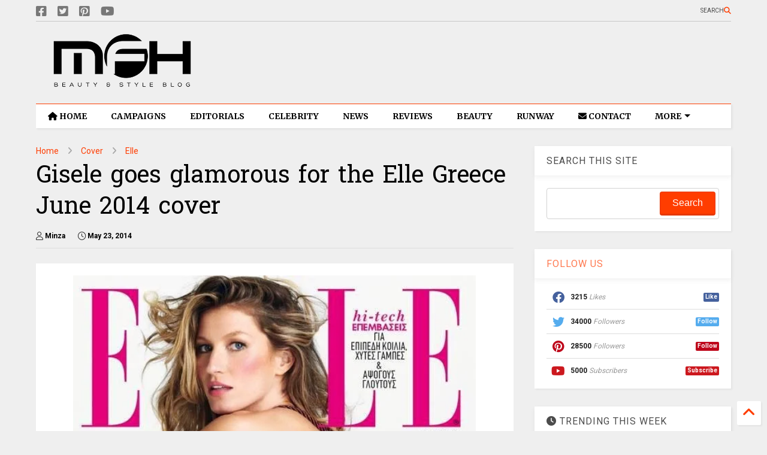

--- FILE ---
content_type: text/javascript; charset=UTF-8
request_url: https://www.myfacehunter.com/feeds/posts/default/-/Elle?max-results=7&start-index=113&alt=json-in-script&callback=_sneeit_0
body_size: 18338
content:
// API callback
_sneeit_0({"version":"1.0","encoding":"UTF-8","feed":{"xmlns":"http://www.w3.org/2005/Atom","xmlns$openSearch":"http://a9.com/-/spec/opensearchrss/1.0/","xmlns$blogger":"http://schemas.google.com/blogger/2008","xmlns$georss":"http://www.georss.org/georss","xmlns$gd":"http://schemas.google.com/g/2005","xmlns$thr":"http://purl.org/syndication/thread/1.0","id":{"$t":"tag:blogger.com,1999:blog-4315257249008687450"},"updated":{"$t":"2026-02-02T23:37:14.645-08:00"},"category":[{"term":"Celebrity"},{"term":"Ad Campaign"},{"term":"Editorials"},{"term":"Lookbook"},{"term":"Fashion"},{"term":"Beauty"},{"term":"Awards"},{"term":"Vogue"},{"term":"Lingerie"},{"term":"Fashion Shows"},{"term":"Cover"},{"term":"Swimwear"},{"term":"News"},{"term":"Victorias Secret"},{"term":"H and M"},{"term":"Elle"},{"term":"Dior"},{"term":"Chanel"},{"term":"Oscars"},{"term":"Fragrance"},{"term":"Gigi Hadid"},{"term":"Harper's Bazaar"},{"term":"Louis Vuitton"},{"term":"Footwear"},{"term":"Rihanna"},{"term":"Taylor Swift"},{"term":"Bella Hadid"},{"term":"Zara"},{"term":"Versace"},{"term":"Golden Globes"},{"term":"Selena Gomez"},{"term":"Miranda Kerr"},{"term":"Kate Middleton"},{"term":"Emily Ratajkowski"},{"term":"Gucci"},{"term":"Cara Delevingne"},{"term":"Jewelry"},{"term":"Free People"},{"term":"Jennifer Lopez"},{"term":"Dolce and Gabbana"},{"term":"Irina Shayk"},{"term":"Grammys"},{"term":"Mango"},{"term":"Health"},{"term":"Met Gala"},{"term":"Calvin Klein"},{"term":"Review"},{"term":"Karlie Kloss"},{"term":"Kristen Stewart"},{"term":"Jennifer Lawrence"},{"term":"Alessandra Ambrosio"},{"term":"General"},{"term":"Kaia Gerber"},{"term":"MAC"},{"term":"Michael Kors"},{"term":"Valentino"},{"term":"Gisele Bundchen"},{"term":"Marie Claire"},{"term":"Candice Swanepoel"},{"term":"Katy Perry"},{"term":"Kendall Jenner"},{"term":"Saint Laurent Paris"},{"term":"Sydney Sweeney"},{"term":"Bella Thorne"},{"term":"Emma Watson"},{"term":"Hailey Bieber"},{"term":"Margot Robbie"},{"term":"Miu Miu"},{"term":"Zendaya"},{"term":"Prada"},{"term":"Marc Jacobs"},{"term":"Rita Ora"},{"term":"Rosie Huntington-Whiteley"},{"term":"Vanity Fair"},{"term":"Dua Lipa"},{"term":"Kylie Jenner"},{"term":"Burberry"},{"term":"Kim Kardashian"},{"term":"Puma"},{"term":"Jimmy Choo"},{"term":"Magazine Covers"},{"term":"Adriana Lima"},{"term":"Ariana Grande"},{"term":"Articles"},{"term":"Givenchy"},{"term":"Cosmopolitan"},{"term":"Elle Fanning"},{"term":"GQ Magazine"},{"term":"Street Style"},{"term":"Glamour"},{"term":"Anne Hathaway"},{"term":"Emma Stone"},{"term":"Heidi Klum"},{"term":"Kate Upton"},{"term":"Balmain"},{"term":"Behati Prinsloo"},{"term":"Fendi"},{"term":"Tommy Hilfiger"},{"term":"Adidas"},{"term":"Guess"},{"term":"Blake Lively"},{"term":"Alexander McQueen"},{"term":"Megan Fox"},{"term":"Coachella"},{"term":"Elsa Hosk"},{"term":"Topshop"},{"term":"Barbara Palvin"},{"term":"Blackpink"},{"term":"Millie Bobby Brown"},{"term":"Sara Sampaio"},{"term":"Lady Gaga"},{"term":"Coach"},{"term":"DKNY"},{"term":"Dakota Johnson"},{"term":"Doutzen Kroes"},{"term":"Moschino"},{"term":"Scarlett Johansson"},{"term":"Fenty"},{"term":"Valentines Day"},{"term":"Vanessa Hudgens"},{"term":"Venice Film Festival"},{"term":"Victoria Beckham"},{"term":"Nina Agdal"},{"term":"Elie Saab"},{"term":"Sports Illustrated"},{"term":"V Magazine"},{"term":"Kate Moss"},{"term":"Amanda Seyfried"},{"term":"W Magazine"},{"term":"Ashley Graham"},{"term":"For Love and Lemons"},{"term":"Zimmermann"},{"term":"GIORGIO ARMANI"},{"term":"Interview Magazine"},{"term":"Juicy Couture"},{"term":"Massimo Dutti"},{"term":"Nicole Kidman"},{"term":"Ralph Lauren"},{"term":"Angelina Jolie"},{"term":"Carolina Herrera"},{"term":"Chloe"},{"term":"Eva Longoria"},{"term":"Kate Hudson"},{"term":"Miley Cyrus"},{"term":"Natalie Portman"},{"term":"Penelope Cruz"},{"term":"Camila Cabello"},{"term":"Charli XCX"},{"term":"Jessica Alba"},{"term":"Naomi Campbell"},{"term":"Stella Maxwell"},{"term":"karl Lagerfeld"},{"term":"Bulgari"},{"term":"Max Mara"},{"term":"Nina Dobrev"},{"term":"Balenciaga"},{"term":"Lancome"},{"term":"Edita Vilkeviciute"},{"term":"Nasty Gal"},{"term":"Tom Ford"},{"term":"Christian Louboutin"},{"term":"L'Oreal"},{"term":"Lily Aldridge"},{"term":"Lily Collins"},{"term":"Swarovski"},{"term":"Tory Burch"},{"term":"Maxim"},{"term":"SKIMS"},{"term":"Toni Garrn"},{"term":"Victoria Justice"},{"term":"Chrissy Teigen"},{"term":"Dakota Fanning"},{"term":"Jessica Chastain"},{"term":"Meghan Markle"},{"term":"Paris Hilton"},{"term":"Priyanka Chopra"},{"term":"Shailene Woodley"},{"term":"Zuhair Murad"},{"term":"Emma Roberts"},{"term":"Tiffany and Co."},{"term":"Emilio Pucci"},{"term":"Josephine Skriver"},{"term":"Martha Hunt"},{"term":"Photoshoot"},{"term":"Alexa Chung"},{"term":"Beyoncé"},{"term":"Billie Eilish"},{"term":"Estee Lauder"},{"term":"Ferragamo"},{"term":"Intimissimi"},{"term":"Joan Smalls"},{"term":"Sarah Hyland"},{"term":"Sofia Vergara"},{"term":"Vittoria Ceretti"},{"term":"Amber Heard"},{"term":"Anya Taylor-Joy"},{"term":"Olivia Wilde"},{"term":"Oscar de la Renta"},{"term":"Roberto Cavalli"},{"term":"Taylor Hill"},{"term":"InStyle"},{"term":"Kanye West"},{"term":"The Body Shop"},{"term":"Amy Adams"},{"term":"Bershka"},{"term":"Bianca Balti"},{"term":"Charlize Theron"},{"term":"Lily-Rose Depp"},{"term":"Olivia Culpo"},{"term":"Pippa Middleton"},{"term":"Stella McCartney"},{"term":"Beach Bunny"},{"term":"Calzedonia"},{"term":"Cardi B"},{"term":"Sophie Turner"},{"term":"Vera Wang"},{"term":"Alberta Ferretti"},{"term":"Andreea Diaconu"},{"term":"Emily Blunt"},{"term":"Forever 21"},{"term":"Hailee Steinfeld"},{"term":"Keira Knightley"},{"term":"Lupita Nyong'o"},{"term":"Nicole Scherzinger"},{"term":"Salma Hayek"},{"term":"Cate Blanchett"},{"term":"Celine"},{"term":"Emporio Armani"},{"term":"Florence Pugh"},{"term":"Jennifer Aniston"},{"term":"L'Officiel"},{"term":"Ashley Greene"},{"term":"Hailey Clauson"},{"term":"Halloween"},{"term":"Kate Spade"},{"term":"Next"},{"term":"Nike"},{"term":"Sabrina Carpenter"},{"term":"TOD'S"},{"term":"Vivara"},{"term":"i-D Magazine"},{"term":"Agent Provocateur"},{"term":"Demi Lovato"},{"term":"Emilia Clarke"},{"term":"JCrew"},{"term":"Kourtney Kardashian"},{"term":"Missoni"},{"term":"NARS"},{"term":"Reese Witherspoon"},{"term":"Stuart Weitzman"},{"term":"Amal Clooney"},{"term":"Ariel Winter"},{"term":"Blumarine"},{"term":"Comic-Con"},{"term":"Grazia"},{"term":"Loewe"},{"term":"Rag and Bone"},{"term":"Reebok"},{"term":"Alexander Wang"},{"term":"Demi Moore"},{"term":"Diane Kruger"},{"term":"Hugo Boss"},{"term":"Jenna Ortega"},{"term":"Lana Del Rey"},{"term":"Madame Figaro"},{"term":"Proenza Schouler"},{"term":"Revolve Clothing"},{"term":"Shay Mitchell"},{"term":"Sofia Richie"},{"term":"Tropic of C"},{"term":"urban outfitters"},{"term":"Ana de Armas"},{"term":"Cartier"},{"term":"Diesel"},{"term":"Frankies Bikinis"},{"term":"Gwyneth Paltrow"},{"term":"Jenny Packham"},{"term":"Lottie Moss"},{"term":"Lucy Hale"},{"term":"MAYBELLINE"},{"term":"Marks and Spencer"},{"term":"Natalia Vodianova"},{"term":"Suki Waterhouse"},{"term":"Vivienne Westwood"},{"term":"Bobbi Brown"},{"term":"Cindy Crawford"},{"term":"Colcci"},{"term":"Esquire Magazine"},{"term":"Khloe Kardashian"},{"term":"Lais Ribeiro"},{"term":"Levis"},{"term":"Lindsay Lohan"},{"term":"Numero"},{"term":"Penshoppe"},{"term":"Shakira"},{"term":"Stana Katic"},{"term":"kidswear"},{"term":"David Yurman"},{"term":"Etro"},{"term":"Felicity Jones"},{"term":"GAP"},{"term":"Jasmine Tookes"},{"term":"Jourdan Dunn"},{"term":"Kate Beckinsale"},{"term":"Kelly Brook"},{"term":"La Perla"},{"term":"Lea Michele"},{"term":"Lily James"},{"term":"Madison Beer"},{"term":"Olivia Munn"},{"term":"Self-Portrait"},{"term":"Shanina Shaik"},{"term":"Teen Vogue"},{"term":"Yamamay"},{"term":"Abbey Lee Kershaw"},{"term":"Converse"},{"term":"Gal Gadot"},{"term":"Grace Elizabeth"},{"term":"Halsey"},{"term":"Jean Paul Gaultier"},{"term":"Kate Winslet"},{"term":"Nicola Peltz"},{"term":"Stradivarius"},{"term":"Halle Berry"},{"term":"Julia Fox"},{"term":"Julianne Hough"},{"term":"Kaley Cuoco"},{"term":"Madewell"},{"term":"Maria Menounos"},{"term":"Naomi Watts"},{"term":"Rimmel"},{"term":"Skincare"},{"term":"Bottega Veneta"},{"term":"Deepika Padukone"},{"term":"Doja Cat"},{"term":"Donna Karan"},{"term":"Jenna Dewan"},{"term":"Kate Bosworth"},{"term":"Kirsten Dunst"},{"term":"Lila Moss"},{"term":"Longchamp"},{"term":"Nicki Minaj"},{"term":"Olivia Rodrigo"},{"term":"Urban Decay"},{"term":"Zoe Kravitz"},{"term":"Amelia Gray"},{"term":"Banana Republic"},{"term":"Brooks Nader"},{"term":"Camila Morrone"},{"term":"Ciara"},{"term":"Elizabeth Olsen"},{"term":"Emmy Rossum"},{"term":"Guerlain"},{"term":"Helen Flanagan"},{"term":"Herve Leger"},{"term":"Hunkemoller"},{"term":"Leni Klum"},{"term":"Paris Jackson"},{"term":"Pepe Jeans"},{"term":"Armani Exchange"},{"term":"Business"},{"term":"Chiara Ferragni"},{"term":"Escada"},{"term":"Hermes"},{"term":"Iris Law"},{"term":"Kenzo"},{"term":"Kylie Cosmetics"},{"term":"Margaret Qualley"},{"term":"Mariah Carey"},{"term":"Neiman Marcus"},{"term":"River Island"},{"term":"Anitta"},{"term":"Ermanno Scervino"},{"term":"Georgina Rodriguez"},{"term":"Harry Styles"},{"term":"Jacquemus"},{"term":"Leighton Meester"},{"term":"Miss Sixty"},{"term":"Monique Lhuillier"},{"term":"Morena Rosa"},{"term":"Nicky Hilton"},{"term":"Paco Rabanne"},{"term":"Rolling Stone"},{"term":"Solid and Striped"},{"term":"The Sunday Times Style"},{"term":"bebe"},{"term":"videos"},{"term":"Bath and Body Works"},{"term":"Burberry Prorsum"},{"term":"Dsquared2"},{"term":"Esprit"},{"term":"Flaunt Magazine"},{"term":"Furla"},{"term":"Giuseppe Zanotti"},{"term":"Iggy Azalea"},{"term":"Kristen Bell"},{"term":"Messika"},{"term":"Miss Universe"},{"term":"Mugler"},{"term":"Mulberry"},{"term":"OPI"},{"term":"Pamela Anderson"},{"term":"Reformation"},{"term":"Shawn Mendes"},{"term":"Temperley London"},{"term":"Toronto International Film Festival"},{"term":"TwinSet"},{"term":"Xti"},{"term":"Zadig and Voltaire"},{"term":"Addison Rae"},{"term":"Adut Akech"},{"term":"Charlotte McKinney"},{"term":"Clinique"},{"term":"Diane von Furstenberg"},{"term":"Ellie Goulding"},{"term":"Emma Chamberlain"},{"term":"Erdem"},{"term":"Helena Christensen"},{"term":"Imaan Hammam"},{"term":"Jason Wu"},{"term":"Kate Mara"},{"term":"Kurt Geiger"},{"term":"Lizzo"},{"term":"LoveShackFancy"},{"term":"MAC Cosmetics"},{"term":"Maya Jama"},{"term":"Monica Bellucci"},{"term":"Prabal Gurung"},{"term":"Rachel Bilson"},{"term":"STEVE MADDEN"},{"term":"Samantha Hoopes"},{"term":"Saoirse Ronan"},{"term":"Aldo"},{"term":"Alice + Olivia"},{"term":"Allure"},{"term":"Anna Kendrick"},{"term":"Aubrey Plaza"},{"term":"Bally"},{"term":"Brie Larson"},{"term":"Deva Cassel"},{"term":"Eiza Gonzalez"},{"term":"Emma Corrin"},{"term":"Eyewear"},{"term":"Giambattista Valli"},{"term":"Graff Diamonds"},{"term":"Handbags"},{"term":"Hello Kitty"},{"term":"Isla Fisher"},{"term":"Jeffrey Campbell"},{"term":"Jordyn Woods"},{"term":"Julia Roberts"},{"term":"Just Cavalli"},{"term":"Kylie Minogue"},{"term":"LOVE Magazine"},{"term":"Lauren Sánchez"},{"term":"Lili Reinhart"},{"term":"Marella"},{"term":"NakedCashmere"},{"term":"Peter Pilotto"},{"term":"RED Valentino"},{"term":"Rachel Zegler"},{"term":"Reserved"},{"term":"Romee Strijd"},{"term":"Rosamund Pike"},{"term":"Serena Williams"},{"term":"Shoes"},{"term":"Towel Series"},{"term":"scarves"},{"term":"Accessories"},{"term":"Accessorize"},{"term":"Agua Bendita"},{"term":"Anja Rubik"},{"term":"Bebe Rexha"},{"term":"Becky G"},{"term":"Brandon Maxwell"},{"term":"Charlotte Tilbury"},{"term":"Christina Hendrick"},{"term":"Claire Danes"},{"term":"Cushnie Et Ochs"},{"term":"Desigual"},{"term":"Dove Cameron"},{"term":"Elisabetta Franchi"},{"term":"FKA twigs"},{"term":"Gwen Stefani"},{"term":"Hunter Schafer"},{"term":"Jeans"},{"term":"Kacey Musgraves"},{"term":"Lara Stone"},{"term":"Maje"},{"term":"Marni"},{"term":"Models"},{"term":"PacSun"},{"term":"Pinko"},{"term":"Target"},{"term":"The Edit"},{"term":"nine west"},{"term":"shopbop"},{"term":"Alexis Ren"},{"term":"Ashley Tisdale"},{"term":"Blanco"},{"term":"DL1961"},{"term":"Demi Rose"},{"term":"Hailey Baldwin"},{"term":"House of Harlow 1960"},{"term":"Jil Sander"},{"term":"Loro Piana"},{"term":"Maisie Williams"},{"term":"Maura Higgins"},{"term":"Naeem Khan"},{"term":"Ochirly"},{"term":"Phoebe Dynevor"},{"term":"Revlon"},{"term":"Rhian Sugden"},{"term":"Sasha Pivovarova"},{"term":"Trussardi"},{"term":"Ulla Johnson"},{"term":"Viktor and Rolf"},{"term":"Wildfox"},{"term":"Wonderland"},{"term":"products"},{"term":"Alexandra Daddario"},{"term":"Anthropologie"},{"term":"CR Fashion Book"},{"term":"Carrie Underwood"},{"term":"Cobie Smulders"},{"term":"Debby Ryan"},{"term":"Etam"},{"term":"Freja Beha Erichsen"},{"term":"Halle Bailey"},{"term":"Joey King"},{"term":"Karen Millen"},{"term":"LF Stores"},{"term":"La Senza"},{"term":"Make Up Academy"},{"term":"Mandy Moore"},{"term":"Marchesa"},{"term":"Miss World"},{"term":"Nordstrom"},{"term":"Olivia Palermo"},{"term":"Paul and Joe"},{"term":"Planet Blue"},{"term":"Pull and Bear"},{"term":"Rose Byrne"},{"term":"Runway"},{"term":"Shape Magazine"},{"term":"Simkhai"},{"term":"Sportmax"},{"term":"The Kooples"},{"term":"Triumph"},{"term":"True Religion"},{"term":"United Colours of Benetton"},{"term":"Vero Moda"},{"term":"Vince Camuto"},{"term":"Yara Shahidi"},{"term":"Agua de Coco"},{"term":"American Eagle"},{"term":"Americana Manhasset"},{"term":"Armani Beauty"},{"term":"Bianca Censori"},{"term":"Bolon Eyewear"},{"term":"Bongo Jeans"},{"term":"Cheap Monday"},{"term":"Chopard"},{"term":"Coperni"},{"term":"David Jones"},{"term":"Denim"},{"term":"Elizabeth Debicki"},{"term":"Georgia May Jagger"},{"term":"Giveaway"},{"term":"Inamorata"},{"term":"Isabeli Fontana"},{"term":"Jennifer Love Hewitt"},{"term":"KKW Beauty"},{"term":"Karol G"},{"term":"Lancaster Paris"},{"term":"Lucy Boynton"},{"term":"Michelle Keegan"},{"term":"Miss USA"},{"term":"NYX"},{"term":"Omega"},{"term":"Opening Ceremony"},{"term":"Raquel Zimmermann"},{"term":"Replay"},{"term":"Rodarte"},{"term":"Samara Weaving"},{"term":"Schiaparelli"},{"term":"Theory"},{"term":"Tutorial"},{"term":"Vogue Eyewear"},{"term":"Wrangler"},{"term":"Zuzanna Bijoch"},{"term":"primark"},{"term":"Abbey Clancy"},{"term":"Alexandre Vauthier"},{"term":"America Ferrera"},{"term":"Ana Locking"},{"term":"Animale"},{"term":"AnnaSophia Robb"},{"term":"Armani"},{"term":"Armani Jeans"},{"term":"Ashley Park"},{"term":"BCBG MaxAzria"},{"term":"Barbie Ferreira"},{"term":"BaubleBar"},{"term":"Benefit"},{"term":"Blugirl"},{"term":"Carven"},{"term":"Chase Infiniti"},{"term":"Cle de Peau Beaute"},{"term":"Constance Jablonski"},{"term":"Essie"},{"term":"Fitness"},{"term":"Flare Magazine"},{"term":"Good American"},{"term":"Jalouse"},{"term":"Jessica Hart"},{"term":"John Hardy"},{"term":"Kat Graham"},{"term":"Lacoste"},{"term":"Laetitia Casta"},{"term":"Linda Farrow"},{"term":"Liu Wen"},{"term":"Macy's"},{"term":"Mavi Jeans"},{"term":"Mikey Madison"},{"term":"Miranda Lambert"},{"term":"Narciso Rodriguez"},{"term":"Nylon Magazine"},{"term":"Redemption Choppers"},{"term":"Reed Krakoff"},{"term":"SERGIO ROSSI"},{"term":"Alix Earle"},{"term":"AllSaints"},{"term":"Altuzarra"},{"term":"Arizona Muse"},{"term":"Ashley James"},{"term":"Avon"},{"term":"Boohoo"},{"term":"Bourjois"},{"term":"Camila Mendes"},{"term":"Christina Aguilera"},{"term":"CoverGirl"},{"term":"Dianna Agron"},{"term":"Elizabeth and James"},{"term":"Erin Heatherton"},{"term":"Etude"},{"term":"Flare"},{"term":"Freida Pinto"},{"term":"Gal Floripa"},{"term":"H.E. by Mango"},{"term":"Helmut Lang"},{"term":"Hogan"},{"term":"ICEBERG"},{"term":"Jackets"},{"term":"Jamie Chung"},{"term":"January Jones"},{"term":"Jill Stuart"},{"term":"Jordin Sparks"},{"term":"Julia Garner"},{"term":"Kardashians"},{"term":"Karmen Pedaru"},{"term":"Keke Palmer"},{"term":"Kohl's"},{"term":"Lindex"},{"term":"Lovers + Friends"},{"term":"Magdalena Fracowiak"},{"term":"Make Up For Ever"},{"term":"Mariacarla Boscono"},{"term":"MaxMara"},{"term":"Off-White"},{"term":"Paige Denim"},{"term":"Philipp Plein"},{"term":"Piaget"},{"term":"Reiss"},{"term":"Relationships"},{"term":"Romwe"},{"term":"Sami Sheen"},{"term":"Sarah Jessica Parker"},{"term":"Telva"},{"term":"Too Faced Cosmetics"},{"term":"Vanessa Kirby"},{"term":"Zoey Deutch"},{"term":"Acne"},{"term":"Alexander Vauthier"},{"term":"Alia Bhatt"},{"term":"Ann Taylor"},{"term":"Anna Ewers"},{"term":"Anna Sui"},{"term":"BCBGeneration"},{"term":"Bar Refaeli"},{"term":"Beach Bunny Swimwear"},{"term":"Bergdorf Goodman"},{"term":"Beymen"},{"term":"Billboard"},{"term":"Chanel Iman"},{"term":"Charli D'Amelio"},{"term":"Daphne Groneveld"},{"term":"David Koma"},{"term":"Debenhams"},{"term":"Devon Lee Carlson"},{"term":"Dolce Vita"},{"term":"ElevenParis"},{"term":"Elizabeth Hurley"},{"term":"Emilia Wickstead"},{"term":"Emma Myers"},{"term":"Eva Mendes"},{"term":"Fei Fei Sun"},{"term":"Filippa K"},{"term":"French Connection"},{"term":"Frida Gustavsson"},{"term":"IRO Jeans"},{"term":"Illamasqua"},{"term":"Izabel Goulart"},{"term":"Jac Jagaciak"},{"term":"Jacquelyn Jablonski"},{"term":"Jessica Stam"},{"term":"John Galliano"},{"term":"Karen Elson"},{"term":"Karen Walker"},{"term":"Karolina Kurkova"},{"term":"Keds"},{"term":"LOVE"},{"term":"Littlewoods"},{"term":"Lorde"},{"term":"Macys"},{"term":"Marc O Polo"},{"term":"Marloes Horst"},{"term":"Max Azria"},{"term":"Max Factor"},{"term":"Meghan Trainor"},{"term":"Missguided"},{"term":"Muse Magazine"},{"term":"Natasha Lyonne"},{"term":"Patrizia Pepe"},{"term":"Paul Smith"},{"term":"Playing Fashion"},{"term":"Porter Edit"},{"term":"Reem Acra"},{"term":"Ruth Bell"},{"term":"Saks Fifth Avenue"},{"term":"Self Magazine"},{"term":"Sephora"},{"term":"Shampalove"},{"term":"Taylor Russell"},{"term":"Tezenis"},{"term":"The 2 Bandits"},{"term":"Uniqlo"},{"term":"United Colors of Benetton"},{"term":"XOXO"},{"term":"Zooey Deschanel"},{"term":"Adam Levine"},{"term":"Alison Brie"},{"term":"Anais Pouliot"},{"term":"Andres Sarda"},{"term":"Anne Vyalitsyna"},{"term":"Armani Underwear"},{"term":"Aymeline Valade"},{"term":"Barney's"},{"term":"Billabong"},{"term":"Bluemarine"},{"term":"Bonprix"},{"term":"Cameron Russell"},{"term":"Candie's"},{"term":"Carine Roitfeld"},{"term":"Caroline Trentini"},{"term":"Chloe Moretz"},{"term":"Christy Turlington"},{"term":"Coca Cola"},{"term":"Dazed and Confused"},{"term":"Dree Hemingway"},{"term":"Dunhill"},{"term":"Elie Tahari"},{"term":"Eniko Mihalik"},{"term":"FCUK"},{"term":"Georges Chakra"},{"term":"Hair"},{"term":"Harry Winston"},{"term":"Hoodies"},{"term":"House of Holland"},{"term":"Hugo Boss Orange"},{"term":"Isabel Marant"},{"term":"Jaeger"},{"term":"Joop"},{"term":"Julia Nobis"},{"term":"Kasia Struss"},{"term":"Kat Hessen"},{"term":"Kate King"},{"term":"Kenneth Cole"},{"term":"Kiernan Shipka"},{"term":"Lucky Magazine"},{"term":"M Missoni"},{"term":"Malgosia Bela"},{"term":"Mila Kunis"},{"term":"Ming Xi"},{"term":"Muse"},{"term":"Mustang"},{"term":"Natasha Poly"},{"term":"Nicole Benisti"},{"term":"Orla Kiely"},{"term":"Oroton"},{"term":"Osmoze"},{"term":"Oysho"},{"term":"Peter Hahn"},{"term":"Pierre Cardin"},{"term":"Pierre Hardy"},{"term":"Ralph and Russo"},{"term":"Rebecca Minkoff"},{"term":"Redemption"},{"term":"Roger Vivier"},{"term":"Roland Mouret"},{"term":"Ruby Aldridge"},{"term":"Salvatore Ferragamo"},{"term":"Sam Edelman"},{"term":"Saskia De Brauw"},{"term":"Sean O' Pry"},{"term":"Sergio Hudson"},{"term":"Shiseido"},{"term":"Shu Uemura"},{"term":"Sophia Webster"},{"term":"Stella Tennant"},{"term":"Tag Heuer"},{"term":"Tatler"},{"term":"Tibi"},{"term":"VMAN"},{"term":"Vigoss"},{"term":"ASOS"},{"term":"Acne Paper"},{"term":"Alana Zimmer"},{"term":"Alejandra Alonso"},{"term":"Ali Larter"},{"term":"Aline Weber"},{"term":"Allison Williams"},{"term":"Alyssah Ali"},{"term":"Ana Beatriz Barros"},{"term":"Anna Dello Russo"},{"term":"Anna Jagodzinska"},{"term":"Barbie"},{"term":"Barneys New York"},{"term":"Basso"},{"term":"Bette Franke"},{"term":"Bimba and Lola"},{"term":"Bridal Collection"},{"term":"Britney Spears"},{"term":"Butter London"},{"term":"Bvlgari"},{"term":"Cameron Diaz"},{"term":"Carla Gebhert"},{"term":"Carmen Kass"},{"term":"Caroline Brasch"},{"term":"Caroline Winberg"},{"term":"Catalog"},{"term":"Charlotte Olympia"},{"term":"Cheryl Cole"},{"term":"China Glaze"},{"term":"Chloe Sevignu"},{"term":"Claudia Schiffer"},{"term":"Clemence Poesy"},{"term":"Clement Chabernaud"},{"term":"Cleo"},{"term":"Coco Rocha"},{"term":"Codie Young"},{"term":"Cora Emmanuel"},{"term":"Csilla"},{"term":"Daria Strokous"},{"term":"Daria Werbowy"},{"term":"Diesel Black Gold"},{"term":"Drielle Valeretto"},{"term":"Ed Westwick"},{"term":"Egle Jezepcikaite"},{"term":"Elisabeth Moss"},{"term":"Elizabeth Taylor"},{"term":"Elsa Pataky"},{"term":"Emily DiDonato"},{"term":"Eugen Bauder"},{"term":"GB Intimates"},{"term":"Garrett Neff"},{"term":"Georgina Stojiljkovic"},{"term":"Giles Deacon"},{"term":"Grace Hartzel"},{"term":"H.E. Mango"},{"term":"Hana Jirickova"},{"term":"Hanky Panky"},{"term":"Hannah Ferguson"},{"term":"Haul"},{"term":"Heather Marks"},{"term":"Heide Lindgren"},{"term":"Iekeliene Stange"},{"term":"Ieva Laguna"},{"term":"Inez and Vinnodh"},{"term":"Irina Kulikova"},{"term":"Jade Jackson"},{"term":"Julia Stegner"},{"term":"Juliane Gruner"},{"term":"Julie Benasra"},{"term":"Katie Forgarty"},{"term":"Katie Holmes"},{"term":"Kendra Spears"},{"term":"Kim Sears"},{"term":"Kinga Rajzak"},{"term":"Kristen McMenamy"},{"term":"Lancaster"},{"term":"Lanvin"},{"term":"Les Echos"},{"term":"Liam Hemsworth"},{"term":"Lily Donaldson"},{"term":"Linda Vojtova"},{"term":"Luisa Bianchin"},{"term":"Lush"},{"term":"MOR Cosmetics"},{"term":"Maison Michel"},{"term":"Marc by Marc Jacobs"},{"term":"Margherita Maccapani Missoni"},{"term":"Marike Le Roux"},{"term":"Mario Testino"},{"term":"Maryna Linchuk"},{"term":"Milly Simmonds"},{"term":"Milou van Groesen"},{"term":"Minka Kelly"},{"term":"Miscellaneous"},{"term":"Nadja Bender"},{"term":"Nicole Trunfio"},{"term":"Nine d'Urso"},{"term":"Nivea"},{"term":"Nyasha Matonhodze"},{"term":"Olivia Holt"},{"term":"One Direction"},{"term":"Out magazine"},{"term":"Pulp"},{"term":"Pumps"},{"term":"Racheal Taylor"},{"term":"Rafael Nadal"},{"term":"Ready-To-Wear"},{"term":"Renata K"},{"term":"Replay Jeans"},{"term":"Riley Keough"},{"term":"Sally Hansen"},{"term":"Salvita DeCorte"},{"term":"Sam Riley"},{"term":"Sasha Luss"},{"term":"Sears"},{"term":"Soo Joo Park"},{"term":"Stila"},{"term":"Sunday Magazine"},{"term":"Sweaters"},{"term":"Tamara Ecclestone"},{"term":"Taylor Momsen"},{"term":"The Sunday Telegraph"},{"term":"Thursday Island"},{"term":"Too Faced"},{"term":"Van Cleef and Arpels"},{"term":"Vanessa Paradis"},{"term":"Wildfox Couture"},{"term":"Yana Sotnikova"},{"term":"Yulia Terentieva"}],"title":{"type":"text","$t":"My Face Hunter"},"subtitle":{"type":"html","$t":""},"link":[{"rel":"http://schemas.google.com/g/2005#feed","type":"application/atom+xml","href":"https:\/\/www.myfacehunter.com\/feeds\/posts\/default"},{"rel":"self","type":"application/atom+xml","href":"https:\/\/www.blogger.com\/feeds\/4315257249008687450\/posts\/default\/-\/Elle?alt=json-in-script\u0026start-index=113\u0026max-results=7"},{"rel":"alternate","type":"text/html","href":"https:\/\/www.myfacehunter.com\/search\/label\/Elle"},{"rel":"hub","href":"http://pubsubhubbub.appspot.com/"},{"rel":"previous","type":"application/atom+xml","href":"https:\/\/www.blogger.com\/feeds\/4315257249008687450\/posts\/default\/-\/Elle\/-\/Elle?alt=json-in-script\u0026start-index=106\u0026max-results=7"},{"rel":"next","type":"application/atom+xml","href":"https:\/\/www.blogger.com\/feeds\/4315257249008687450\/posts\/default\/-\/Elle\/-\/Elle?alt=json-in-script\u0026start-index=120\u0026max-results=7"}],"author":[{"name":{"$t":"Ashley"},"uri":{"$t":"http:\/\/www.blogger.com\/profile\/01142711963279775401"},"email":{"$t":"noreply@blogger.com"},"gd$image":{"rel":"http://schemas.google.com/g/2005#thumbnail","width":"31","height":"27","src":"\/\/blogger.googleusercontent.com\/img\/b\/R29vZ2xl\/AVvXsEjSAvJV5lCoWbP4sELhLsfBAsizzj6LJtNus7aesdqhuGNxnmAcfm2yEFWuegdqsGSmQ1AVva4tneom7_GVYuZ4EUX-FXg-0t9lX4RxCj229uJeortFOph3pjbBPo1ixA\/s220\/barbie-girl.jpg"}}],"generator":{"version":"7.00","uri":"http://www.blogger.com","$t":"Blogger"},"openSearch$totalResults":{"$t":"283"},"openSearch$startIndex":{"$t":"113"},"openSearch$itemsPerPage":{"$t":"7"},"entry":[{"id":{"$t":"tag:blogger.com,1999:blog-4315257249008687450.post-6268306494884428966"},"published":{"$t":"2018-12-28T09:59:00.004-08:00"},"updated":{"$t":"2025-02-13T11:47:51.717-08:00"},"category":[{"scheme":"http://www.blogger.com/atom/ns#","term":"Editorials"},{"scheme":"http://www.blogger.com/atom/ns#","term":"Elle"}],"title":{"type":"text","$t":"Lara Worthington bares it all for Elle Australia January\/February 2019"},"content":{"type":"html","$t":"\u003Cdiv dir=\"ltr\" style=\"text-align: left;\" trbidi=\"on\"\u003E\n\u003Cdiv class=\"separator\" style=\"clear: both; text-align: center;\"\u003E\n\u003Ca href=\"https:\/\/blogger.googleusercontent.com\/img\/b\/R29vZ2xl\/AVvXsEgDF6PistQu-0gP3H21jCTxYAs1htcTklpG7nz3sc9_oJJq9HVPOk02Omk1-E2K84c8NTgDMyjvFsE5ykoA1-h5cVwT9MB6L9jlzwlEwf0dxIvQL2ODgKgiloXoetQAT73Em87MZ74ZVjFi\/s1600\/lara-worthington-for-elle-australia-january-february-1.jpg\" imageanchor=\"1\" style=\"margin-left: 1em; margin-right: 1em;\"\u003E\u003Cimg alt=\"Lara Worthington for Elle Australia January\/February 2019\" border=\"0\" data-original-height=\"960\" data-original-width=\"768\" src=\"https:\/\/blogger.googleusercontent.com\/img\/b\/R29vZ2xl\/AVvXsEgDF6PistQu-0gP3H21jCTxYAs1htcTklpG7nz3sc9_oJJq9HVPOk02Omk1-E2K84c8NTgDMyjvFsE5ykoA1-h5cVwT9MB6L9jlzwlEwf0dxIvQL2ODgKgiloXoetQAT73Em87MZ74ZVjFi\/s1600\/lara-worthington-for-elle-australia-january-february-1.jpg\" title=\"Lara Worthington for Elle Australia January\/February 2019\" \/\u003E\u003C\/a\u003E\u003C\/div\u003E\n\u003Cbr \/\u003E\nAustralian model Lara Worthington is the cover star of fashion publication Elle Australia's January\/February 2019 issue. The 31 year old, who is also the face of Australia's Tourism Council, is photographed by Darren McDonald. Posing for two separate covers, the model bares it all in a monochrome shot with strategic posing, while for the other cover wears a chic white eyelet dress that nearly falls off to show off skin.\u003Cbr \/\u003E\n\u003Cbr \/\u003E\n\u003Cdiv class=\"separator\" style=\"clear: both; text-align: center;\"\u003E\n\u003Ca href=\"https:\/\/blogger.googleusercontent.com\/img\/b\/R29vZ2xl\/AVvXsEhUK3wbTxA6Ii0IHvMipLqoWxiKX0r61-ea8BYLqBqBZNehlTsXTc8Il8APwqxp3RhzE-mHlSbwStOkYZdgweBPHiuZhpOunQjskNyR4lw1WGoJKqmcMBfah8QyEBvEArhY16usa9Aiph3k\/s1600\/lara-worthington-for-elle-australia-january-february-2.jpg\" imageanchor=\"1\" style=\"margin-left: 1em; margin-right: 1em;\"\u003E\u003Cimg alt=\"Lara Worthington for Elle Australia January\/February 2019\" border=\"0\" data-original-height=\"960\" data-original-width=\"768\" src=\"https:\/\/blogger.googleusercontent.com\/img\/b\/R29vZ2xl\/AVvXsEhUK3wbTxA6Ii0IHvMipLqoWxiKX0r61-ea8BYLqBqBZNehlTsXTc8Il8APwqxp3RhzE-mHlSbwStOkYZdgweBPHiuZhpOunQjskNyR4lw1WGoJKqmcMBfah8QyEBvEArhY16usa9Aiph3k\/s1600\/lara-worthington-for-elle-australia-january-february-2.jpg\" title=\"Lara Worthington for Elle Australia January\/February 2019\" \/\u003E\u003C\/a\u003E\u003C\/div\u003E\n\u003C\/div\u003E\n"},"link":[{"rel":"replies","type":"application/atom+xml","href":"https:\/\/www.myfacehunter.com\/feeds\/6268306494884428966\/comments\/default","title":"Post Comments"},{"rel":"replies","type":"text/html","href":"https:\/\/www.myfacehunter.com\/2018\/12\/lara-worthington-bares-it-all-for-elle.html#comment-form","title":"0 Comments"},{"rel":"edit","type":"application/atom+xml","href":"https:\/\/www.blogger.com\/feeds\/4315257249008687450\/posts\/default\/6268306494884428966"},{"rel":"self","type":"application/atom+xml","href":"https:\/\/www.blogger.com\/feeds\/4315257249008687450\/posts\/default\/6268306494884428966"},{"rel":"alternate","type":"text/html","href":"https:\/\/www.myfacehunter.com\/2018\/12\/lara-worthington-bares-it-all-for-elle.html","title":"Lara Worthington bares it all for Elle Australia January\/February 2019"}],"author":[{"name":{"$t":"Unknown"},"email":{"$t":"noreply@blogger.com"},"gd$image":{"rel":"http://schemas.google.com/g/2005#thumbnail","width":"16","height":"16","src":"https:\/\/img1.blogblog.com\/img\/b16-rounded.gif"}}],"media$thumbnail":{"xmlns$media":"http://search.yahoo.com/mrss/","url":"https:\/\/blogger.googleusercontent.com\/img\/b\/R29vZ2xl\/AVvXsEgDF6PistQu-0gP3H21jCTxYAs1htcTklpG7nz3sc9_oJJq9HVPOk02Omk1-E2K84c8NTgDMyjvFsE5ykoA1-h5cVwT9MB6L9jlzwlEwf0dxIvQL2ODgKgiloXoetQAT73Em87MZ74ZVjFi\/s72-c\/lara-worthington-for-elle-australia-january-february-1.jpg","height":"72","width":"72"},"thr$total":{"$t":"0"}},{"id":{"$t":"tag:blogger.com,1999:blog-4315257249008687450.post-2518313784836147789"},"published":{"$t":"2018-12-07T22:26:00.002-08:00"},"updated":{"$t":"2025-08-05T08:49:12.395-07:00"},"category":[{"scheme":"http://www.blogger.com/atom/ns#","term":"Editorials"},{"scheme":"http://www.blogger.com/atom/ns#","term":"Elle"},{"scheme":"http://www.blogger.com/atom/ns#","term":"Jennifer Aniston"}],"title":{"type":"text","$t":"Jennifer Aniston goes braless for Elle US and talks about 'successful' marriages"},"content":{"type":"html","$t":"\u003Cdiv dir=\"ltr\" style=\"text-align: left;\" trbidi=\"on\"\u003E\n\u003Ctable align=\"center\" cellpadding=\"0\" cellspacing=\"0\" class=\"tr-caption-container\" style=\"margin-left: auto; margin-right: auto; text-align: center;\"\u003E\u003Ctbody\u003E\n\u003Ctr\u003E\u003Ctd style=\"text-align: center;\"\u003E\u003Ca href=\"https:\/\/blogger.googleusercontent.com\/img\/b\/R29vZ2xl\/AVvXsEhl6FVSGxKN8JS7j5tpoKYzaUQN_MBuJ50OMn260yvb9bm9_NTdE-_CMeG9nyC1EswY-S-jBX96-yLYIdB-MlrKiAQatqhj0pmlju4lI3BrKJo-gMGFbyuD_eVyUMwYQws2lTimCmQE4Hzf\/s1600\/jennifer-aniston-for-elle-us-january-2019-4.jpg\" imageanchor=\"1\" style=\"margin-left: auto; margin-right: auto;\"\u003E\u003Cimg border=\"0\" data-original-height=\"1470\" data-original-width=\"980\" src=\"https:\/\/blogger.googleusercontent.com\/img\/b\/R29vZ2xl\/AVvXsEhl6FVSGxKN8JS7j5tpoKYzaUQN_MBuJ50OMn260yvb9bm9_NTdE-_CMeG9nyC1EswY-S-jBX96-yLYIdB-MlrKiAQatqhj0pmlju4lI3BrKJo-gMGFbyuD_eVyUMwYQws2lTimCmQE4Hzf\/s1600\/jennifer-aniston-for-elle-us-january-2019-4.jpg\" \/\u003E\u003C\/a\u003E\u003C\/td\u003E\u003C\/tr\u003E\n\u003Ctr\u003E\u003Ctd class=\"tr-caption\" style=\"text-align: center;\"\u003ETom Ford tank, $2,150, and Jacques Marie Mage sunglasses, $850\u003C\/td\u003E\u003C\/tr\u003E\n\u003C\/tbody\u003E\u003C\/table\u003E\n\u003Cbr \/\u003E\nA-list actress Jennifer Aniston is the cover star of Elle magazine, issue of January 2019, and is photographed by Zoey Grossman. Going braless for the shoot and putting her toned torso on show, the 49 year old is a magnificent sight clad in chic designer ensembles, lensed out and about in a desert location.\u003Cbr \/\u003E\n\u003Cbr \/\u003E\nJennifer is styled by Alison Edmund for the shoot and wears pieces from the likes of Gucci and other high-end labels, and defies age and looks beyond beautiful. The actress, who shot to fame with her hit TV series FRIENDS, talks to the publication about her marriages, having children and staying off social media.\u003Cbr \/\u003E\n\u003Cbr \/\u003E\nThe blonde star is seen on two covers for the publication, on one in a close-up shot and the other has her braless in a sheer and plunging embellished top. Talking to the publications, Jennifer deems both her marriages successful, though they ended in divorce, and also says that science and miracle will help her have children if she decides to have so in the future.\u003Cbr \/\u003E\n\u003Cbr \/\u003E\n\u003Cdiv class=\"separator\" style=\"clear: both; text-align: center;\"\u003E\n\u003Ca href=\"https:\/\/blogger.googleusercontent.com\/img\/b\/R29vZ2xl\/AVvXsEhfCsTx7rpZs51ekMFu0z0rAupPhG95mShjWQa2bTzZRlXEnMHkgeMU_UGCFLUNpVaDQZ6OTWcE-A-qaYHgTBFcmkgHYO-vd02Oom9_VG8O5vxP-3xzJip5lTyQwHjDUeSu-GAOslPa4f29\/s1600\/jennifer-aniston-for-elle-us-january-2019-cover.jpg\" imageanchor=\"1\" style=\"margin-left: 1em; margin-right: 1em;\"\u003E\u003Cimg alt=\"Jennifer Aniston for Elle US January 2019\" border=\"0\" data-original-height=\"960\" data-original-width=\"783\" src=\"https:\/\/blogger.googleusercontent.com\/img\/b\/R29vZ2xl\/AVvXsEhfCsTx7rpZs51ekMFu0z0rAupPhG95mShjWQa2bTzZRlXEnMHkgeMU_UGCFLUNpVaDQZ6OTWcE-A-qaYHgTBFcmkgHYO-vd02Oom9_VG8O5vxP-3xzJip5lTyQwHjDUeSu-GAOslPa4f29\/s1600\/jennifer-aniston-for-elle-us-january-2019-cover.jpg\" title=\"Jennifer Aniston for Elle US January 2019\" \/\u003E\u003C\/a\u003E\u003C\/div\u003E\n\u003Cbr \/\u003E\n\u003Cdiv class=\"separator\" style=\"clear: both; text-align: center;\"\u003E\n\u003Ca href=\"https:\/\/blogger.googleusercontent.com\/img\/b\/R29vZ2xl\/AVvXsEi5nptPxWLxr7yGMLyhr2B5yIlBkqpt04TolWnAKqoiuBb1WQcNn2NqdUeX7Pa4BRKD4VZbscQFESSThkv4L-DC9oEmeFzIDomlFCQh_2g7aJF-rc6LRQFDwxjUsGpqgBWGJk3z1fHpDUCy\/s1600\/jennifer-aniston-for-elle-us-january-2019-2.jpg\" imageanchor=\"1\" style=\"margin-left: 1em; margin-right: 1em;\"\u003E\u003Cimg alt=\"Jennifer Aniston for Elle US January 2019\" border=\"0\" data-original-height=\"960\" data-original-width=\"783\" src=\"https:\/\/blogger.googleusercontent.com\/img\/b\/R29vZ2xl\/AVvXsEi5nptPxWLxr7yGMLyhr2B5yIlBkqpt04TolWnAKqoiuBb1WQcNn2NqdUeX7Pa4BRKD4VZbscQFESSThkv4L-DC9oEmeFzIDomlFCQh_2g7aJF-rc6LRQFDwxjUsGpqgBWGJk3z1fHpDUCy\/s1600\/jennifer-aniston-for-elle-us-january-2019-2.jpg\" title=\"Jennifer Aniston for Elle US January 2019\" \/\u003E\u003C\/a\u003E\u003C\/div\u003E\n\u003Cbr \/\u003E\n\u003Ctable align=\"center\" cellpadding=\"0\" cellspacing=\"0\" class=\"tr-caption-container\" style=\"margin-left: auto; margin-right: auto; text-align: center;\"\u003E\u003Ctbody\u003E\n\u003Ctr\u003E\u003Ctd style=\"text-align: center;\"\u003E\u003Ca href=\"https:\/\/blogger.googleusercontent.com\/img\/b\/R29vZ2xl\/AVvXsEhCiy7Hytfwj-5nZPqOvaCRh83B8PyuUvvkpkr660jc6T4DlJULZ7ZHNsgFh5LnugP6G6HHq8ZTBNyePzO4lpkq2y8OF8vizd4wA5Q6UFapAeVa-j-w5iHzrBniV8T3-ouod3bURX4KoKH4\/s1600\/jennifer-aniston-for-elle-us-january-2019-3.jpg\" imageanchor=\"1\" style=\"margin-left: auto; margin-right: auto;\"\u003E\u003Cimg border=\"0\" data-original-height=\"1470\" data-original-width=\"980\" src=\"https:\/\/blogger.googleusercontent.com\/img\/b\/R29vZ2xl\/AVvXsEhCiy7Hytfwj-5nZPqOvaCRh83B8PyuUvvkpkr660jc6T4DlJULZ7ZHNsgFh5LnugP6G6HHq8ZTBNyePzO4lpkq2y8OF8vizd4wA5Q6UFapAeVa-j-w5iHzrBniV8T3-ouod3bURX4KoKH4\/s1600\/jennifer-aniston-for-elle-us-january-2019-3.jpg\" \/\u003E\u003C\/a\u003E\u003C\/td\u003E\u003C\/tr\u003E\n\u003Ctr\u003E\u003Ctd class=\"tr-caption\" style=\"text-align: center;\"\u003ELeather dress by Alexandre Vauthier, $4,520.\u003C\/td\u003E\u003C\/tr\u003E\n\u003C\/tbody\u003E\u003C\/table\u003E\n\u003Cbr \/\u003E\n\u003Cdiv class=\"separator\" style=\"clear: both; text-align: center;\"\u003E\n\u003Ca href=\"https:\/\/blogger.googleusercontent.com\/img\/b\/R29vZ2xl\/AVvXsEgXv90xlEbbM6KK6fJRlWXkQdvKSM_DWk7MK8cRSABjDZsFZOVCVXrIe5VTWhcCfuhnnIMCesswfYrJBVvgZlG8ZVLM1wAb0ePnrwi3TuaiqMpFwWqe_TvjSN_RGNQdHlemO6-0GKfkiCd5\/s1600\/jennifer-aniston-for-elle-us-january-2019-5.jpg\" imageanchor=\"1\" style=\"margin-left: 1em; margin-right: 1em;\"\u003E\u003Cimg border=\"0\" data-original-height=\"960\" data-original-width=\"783\" src=\"https:\/\/blogger.googleusercontent.com\/img\/b\/R29vZ2xl\/AVvXsEgXv90xlEbbM6KK6fJRlWXkQdvKSM_DWk7MK8cRSABjDZsFZOVCVXrIe5VTWhcCfuhnnIMCesswfYrJBVvgZlG8ZVLM1wAb0ePnrwi3TuaiqMpFwWqe_TvjSN_RGNQdHlemO6-0GKfkiCd5\/s1600\/jennifer-aniston-for-elle-us-january-2019-5.jpg\" \/\u003E\u003C\/a\u003E\u003C\/div\u003E\n\u003Cbr \/\u003E\n\u003Ctable align=\"center\" cellpadding=\"0\" cellspacing=\"0\" class=\"tr-caption-container\" style=\"margin-left: auto; margin-right: auto; text-align: center;\"\u003E\u003Ctbody\u003E\n\u003Ctr\u003E\u003Ctd style=\"text-align: center;\"\u003E\u003Ca href=\"https:\/\/blogger.googleusercontent.com\/img\/b\/R29vZ2xl\/AVvXsEjeHrSOp8QwvpyDS3KKVK9tqK0CoVOMIWXJ-DCob_gZ8liiw9sCwhUAK1FdTAe1TY75fz4uKeI9xl-rrSvySs2-i1uBYHOzGFOn7zqcqE4Buv8BwEnbiUQmp6lyjt-5cgYZUfihrYWNF3Ek\/s1600\/jennifer-aniston-for-elle-us-january-2019-6.jpg\" imageanchor=\"1\" style=\"margin-left: auto; margin-right: auto;\"\u003E\u003Cimg border=\"0\" data-original-height=\"1470\" data-original-width=\"980\" src=\"https:\/\/blogger.googleusercontent.com\/img\/b\/R29vZ2xl\/AVvXsEjeHrSOp8QwvpyDS3KKVK9tqK0CoVOMIWXJ-DCob_gZ8liiw9sCwhUAK1FdTAe1TY75fz4uKeI9xl-rrSvySs2-i1uBYHOzGFOn7zqcqE4Buv8BwEnbiUQmp6lyjt-5cgYZUfihrYWNF3Ek\/s1600\/jennifer-aniston-for-elle-us-january-2019-6.jpg\" \/\u003E\u003C\/a\u003E\u003C\/td\u003E\u003C\/tr\u003E\n\u003Ctr\u003E\u003Ctd class=\"tr-caption\" style=\"text-align: center;\"\u003EPython-printed leather dress, Gucci. White gold and diamond ring, Cartier. Beauty Tip: Achieve Jennifer’s lit-from-within luminosity with Aveeno Positively Radiant Maxglow Infusion Drops ($24).\u003C\/td\u003E\u003C\/tr\u003E\n\u003C\/tbody\u003E\u003C\/table\u003E\n\u003Cbr \/\u003E\n\u003Ctable align=\"center\" cellpadding=\"0\" cellspacing=\"0\" class=\"tr-caption-container\" style=\"margin-left: auto; margin-right: auto; text-align: center;\"\u003E\u003Ctbody\u003E\n\u003Ctr\u003E\u003Ctd style=\"text-align: center;\"\u003E\u003Ca href=\"https:\/\/blogger.googleusercontent.com\/img\/b\/R29vZ2xl\/AVvXsEig0pn6V0jZMSOwIcThcj1-e9DSXbdK6FbGUCzrTwvIQVaBGbrxieKFzsmBphNwVMoWnNF6Ac59fowsX1HNoroF8wBy2bbPxo-DXYtrvuWMHfJhUmWfSEMr7dGvfCfXqa5MCsstXjenPnNF\/s1600\/jennifer-aniston-for-elle-us-january-2019-7.jpg\" imageanchor=\"1\" style=\"margin-left: auto; margin-right: auto;\"\u003E\u003Cimg border=\"0\" data-original-height=\"1470\" data-original-width=\"980\" src=\"https:\/\/blogger.googleusercontent.com\/img\/b\/R29vZ2xl\/AVvXsEig0pn6V0jZMSOwIcThcj1-e9DSXbdK6FbGUCzrTwvIQVaBGbrxieKFzsmBphNwVMoWnNF6Ac59fowsX1HNoroF8wBy2bbPxo-DXYtrvuWMHfJhUmWfSEMr7dGvfCfXqa5MCsstXjenPnNF\/s1600\/jennifer-aniston-for-elle-us-january-2019-7.jpg\" \/\u003E\u003C\/a\u003E\u003C\/td\u003E\u003C\/tr\u003E\n\u003Ctr\u003E\u003Ctd class=\"tr-caption\" style=\"text-align: center;\"\u003ESweaterdress, $3,920, Swarovski crystal earrings, $500, all, Isabel Marant. Leather and diamond fringe boots, Each Other, $865.\u003C\/td\u003E\u003C\/tr\u003E\n\u003C\/tbody\u003E\u003C\/table\u003E\n\u003C\/div\u003E\n"},"link":[{"rel":"replies","type":"application/atom+xml","href":"https:\/\/www.myfacehunter.com\/feeds\/2518313784836147789\/comments\/default","title":"Post Comments"},{"rel":"replies","type":"text/html","href":"https:\/\/www.myfacehunter.com\/2018\/12\/jennifer-aniston-for-elle-us-january-2019.html#comment-form","title":"0 Comments"},{"rel":"edit","type":"application/atom+xml","href":"https:\/\/www.blogger.com\/feeds\/4315257249008687450\/posts\/default\/2518313784836147789"},{"rel":"self","type":"application/atom+xml","href":"https:\/\/www.blogger.com\/feeds\/4315257249008687450\/posts\/default\/2518313784836147789"},{"rel":"alternate","type":"text/html","href":"https:\/\/www.myfacehunter.com\/2018\/12\/jennifer-aniston-for-elle-us-january-2019.html","title":"Jennifer Aniston goes braless for Elle US and talks about 'successful' marriages"}],"author":[{"name":{"$t":"Unknown"},"email":{"$t":"noreply@blogger.com"},"gd$image":{"rel":"http://schemas.google.com/g/2005#thumbnail","width":"16","height":"16","src":"https:\/\/img1.blogblog.com\/img\/b16-rounded.gif"}}],"media$thumbnail":{"xmlns$media":"http://search.yahoo.com/mrss/","url":"https:\/\/blogger.googleusercontent.com\/img\/b\/R29vZ2xl\/AVvXsEhl6FVSGxKN8JS7j5tpoKYzaUQN_MBuJ50OMn260yvb9bm9_NTdE-_CMeG9nyC1EswY-S-jBX96-yLYIdB-MlrKiAQatqhj0pmlju4lI3BrKJo-gMGFbyuD_eVyUMwYQws2lTimCmQE4Hzf\/s72-c\/jennifer-aniston-for-elle-us-january-2019-4.jpg","height":"72","width":"72"},"thr$total":{"$t":"0"}},{"id":{"$t":"tag:blogger.com,1999:blog-4315257249008687450.post-2443935762960559488"},"published":{"$t":"2018-11-20T05:29:00.004-08:00"},"updated":{"$t":"2025-08-05T08:10:55.973-07:00"},"category":[{"scheme":"http://www.blogger.com/atom/ns#","term":"Editorials"},{"scheme":"http://www.blogger.com/atom/ns#","term":"Elle"},{"scheme":"http://www.blogger.com/atom/ns#","term":"Emily Ratajkowski"}],"title":{"type":"text","$t":"Emily Ratajkowski flashes cleavage for Elle Spain December 2018"},"content":{"type":"html","$t":"\u003Cdiv dir=\"ltr\" style=\"text-align: left;\" trbidi=\"on\"\u003E\n\u003Cdiv class=\"separator\" style=\"clear: both; text-align: center;\"\u003E\n\u003Ca href=\"https:\/\/blogger.googleusercontent.com\/img\/b\/R29vZ2xl\/AVvXsEijCtt9OuDBTB3DRBtk_69DQnq6P_pZeYq_0S66Ee0bj2q4D7If9DLi_UCPon1AFphLR8MHDf0QAlU5g1TmYHUvwsYiivoc1NVZEak6lnh80QfSB9Y3Une4E7QjvXDSfTZtqEDzMlJq2XcU\/s1600\/Emily-Ratajkowski-Elle-Spain-Cover-2018-1.jpg\" style=\"margin-left: 1em; margin-right: 1em;\"\u003E\u003Cimg alt=\"Emily Ratajkowski – Elle Spain Cover Magazine (December 2018)\" border=\"0\" data-original-height=\"1407\" data-original-width=\"1160\" src=\"https:\/\/blogger.googleusercontent.com\/img\/b\/R29vZ2xl\/AVvXsEijCtt9OuDBTB3DRBtk_69DQnq6P_pZeYq_0S66Ee0bj2q4D7If9DLi_UCPon1AFphLR8MHDf0QAlU5g1TmYHUvwsYiivoc1NVZEak6lnh80QfSB9Y3Une4E7QjvXDSfTZtqEDzMlJq2XcU\/s1600\/Emily-Ratajkowski-Elle-Spain-Cover-2018-1.jpg\" title=\"Emily Ratajkowski – Elle Spain Cover Magazine (December 2018)\" \/\u003E\u003C\/a\u003E\u003C\/div\u003E\n\u003Cbr \/\u003E\nBombshell and sex siren Emily Ratajkowski is a sizzling sight as she covers fashion publication Elle Spain's December 2018 issue. The smoldering brunette features on the cover clad in a figure-flattering white dress with a plunging unbuttoned top and a chic layered skirt.\u003Cbr \/\u003E\n\u003Cbr \/\u003E\nOozing off sex appeal and drama, Emily cinches in her slim waist with her hands, and gives a come-hither glance. The other image from the photoshoot also has the star clad in a white ensemble, a crochet mini dress worn with an off-white long sleeved bodysuit and statement white heels featured strips of white fabric.\u003Cbr \/\u003E\n\u003Cbr \/\u003E\n\u003Cdiv class=\"separator\" style=\"clear: both; text-align: center;\"\u003E\n\u003Ca href=\"https:\/\/blogger.googleusercontent.com\/img\/b\/R29vZ2xl\/AVvXsEhKy7RMG818ACp8IJLo7CeshyphenhyphenV_EhXPgZiadBAcjLe4YeP-8DUHAT264Ra2ENNYnQSDIA-1sfGIlG4SaQpzQ81gjnZfksAgsc4nouEoMlxPr7jXhyxrglIHS5ik3k9ni55E-uCB7yE2Ag9l\/s1600\/Emily-Ratajkowski+-Elle-Spain-Cover-2018--01.jpg\" style=\"margin-left: 1em; margin-right: 1em;\"\u003E\u003Cimg alt=\"Emily Ratajkowski – Elle Spain Cover Magazine (December 2018)\" border=\"0\" data-original-height=\"1510\" data-original-width=\"1160\" src=\"https:\/\/blogger.googleusercontent.com\/img\/b\/R29vZ2xl\/AVvXsEhKy7RMG818ACp8IJLo7CeshyphenhyphenV_EhXPgZiadBAcjLe4YeP-8DUHAT264Ra2ENNYnQSDIA-1sfGIlG4SaQpzQ81gjnZfksAgsc4nouEoMlxPr7jXhyxrglIHS5ik3k9ni55E-uCB7yE2Ag9l\/s1600\/Emily-Ratajkowski+-Elle-Spain-Cover-2018--01.jpg\" title=\"Emily Ratajkowski – Elle Spain Cover Magazine (December 2018)\" \/\u003E\u003C\/a\u003E\u003C\/div\u003E\n\u003Cbr \/\u003E\u003C\/div\u003E\n"},"link":[{"rel":"replies","type":"application/atom+xml","href":"https:\/\/www.myfacehunter.com\/feeds\/2443935762960559488\/comments\/default","title":"Post Comments"},{"rel":"replies","type":"text/html","href":"https:\/\/www.myfacehunter.com\/2018\/11\/emily-ratajkowski-elle-spain-cover-magazine-december-2018.html#comment-form","title":"0 Comments"},{"rel":"edit","type":"application/atom+xml","href":"https:\/\/www.blogger.com\/feeds\/4315257249008687450\/posts\/default\/2443935762960559488"},{"rel":"self","type":"application/atom+xml","href":"https:\/\/www.blogger.com\/feeds\/4315257249008687450\/posts\/default\/2443935762960559488"},{"rel":"alternate","type":"text/html","href":"https:\/\/www.myfacehunter.com\/2018\/11\/emily-ratajkowski-elle-spain-cover-magazine-december-2018.html","title":"Emily Ratajkowski flashes cleavage for Elle Spain December 2018"}],"author":[{"name":{"$t":"Unknown"},"email":{"$t":"noreply@blogger.com"},"gd$image":{"rel":"http://schemas.google.com/g/2005#thumbnail","width":"16","height":"16","src":"https:\/\/img1.blogblog.com\/img\/b16-rounded.gif"}}],"media$thumbnail":{"xmlns$media":"http://search.yahoo.com/mrss/","url":"https:\/\/blogger.googleusercontent.com\/img\/b\/R29vZ2xl\/AVvXsEijCtt9OuDBTB3DRBtk_69DQnq6P_pZeYq_0S66Ee0bj2q4D7If9DLi_UCPon1AFphLR8MHDf0QAlU5g1TmYHUvwsYiivoc1NVZEak6lnh80QfSB9Y3Une4E7QjvXDSfTZtqEDzMlJq2XcU\/s72-c\/Emily-Ratajkowski-Elle-Spain-Cover-2018-1.jpg","height":"72","width":"72"},"thr$total":{"$t":"0"}},{"id":{"$t":"tag:blogger.com,1999:blog-4315257249008687450.post-2400787399819353175"},"published":{"$t":"2018-11-12T07:06:00.003-08:00"},"updated":{"$t":"2025-02-13T11:47:51.691-08:00"},"category":[{"scheme":"http://www.blogger.com/atom/ns#","term":"Editorials"},{"scheme":"http://www.blogger.com/atom/ns#","term":"Elle"}],"title":{"type":"text","$t":"Michelle Obama covers Elle US December 2018"},"content":{"type":"html","$t":"\u003Cdiv dir=\"ltr\" style=\"text-align: left;\" trbidi=\"on\"\u003E\n\u003Cdiv class=\"separator\" style=\"clear: both; text-align: center;\"\u003E\n\u003Ca href=\"https:\/\/blogger.googleusercontent.com\/img\/b\/R29vZ2xl\/AVvXsEhaKiQ4dNQQNNO6lVIDtbPOaK_BIiCjei0C5rVZM9nYHovijiN22hwjcMWJhNctzA44CGQ0lDzjBmVP1IHCdMbr-fsVxk3Ciks4VxsQrswbhOM7V7GQGEX7WYvdaot6U-_3ILPRgG3a7jOW\/s1600\/michelle-obama-for-elle-us-december-2018.jpg\" imageanchor=\"1\" style=\"margin-left: 1em; margin-right: 1em;\"\u003E\u003Cimg alt=\"Michelle Obama covers Elle US December 2018\" border=\"0\" data-original-height=\"960\" data-original-width=\"768\" src=\"https:\/\/blogger.googleusercontent.com\/img\/b\/R29vZ2xl\/AVvXsEhaKiQ4dNQQNNO6lVIDtbPOaK_BIiCjei0C5rVZM9nYHovijiN22hwjcMWJhNctzA44CGQ0lDzjBmVP1IHCdMbr-fsVxk3Ciks4VxsQrswbhOM7V7GQGEX7WYvdaot6U-_3ILPRgG3a7jOW\/s1600\/michelle-obama-for-elle-us-december-2018.jpg\" title=\"Michelle Obama covers Elle US December 2018\" \/\u003E\u003C\/a\u003E\u003C\/div\u003E\n\u003Cbr \/\u003E\nFormer First Lady Michelle Obama is the cover star of Elle US, issue of December 2018. Promoting her much awaited and anticipated memoir 'Becoming, the former First Lady, Michelle Obama', the sophisticated lady is photographed by Miller Mobley. Clad in Dior on the cover, styled by Meredith Koop, Michelle Obama flaunts a pleated white dress with a leather corset bodice, and gets candid with Oprah Winfrey in an interview. Michelle discusses her struggles with her husband, Former President Barack Obama, the threats to their children's lives being in the world's eyes, and her promise to be a force for good.\u003Cbr \/\u003E\n\u003Cbr \/\u003E\n\u003Cspan style=\"color: #cc0000;\"\u003E\u003Cb\u003EOn Donald Trump’s birther claims:\u003C\/b\u003E\u003C\/span\u003E “In order for my children to have a normal life, even though they had security, they were in the world in a way that we weren’t. To think that some crazed person might be ginned up to think my husband was a threat to the country’s security; and to know that my children, every day, had to go to a school, and soccer games, parties, and travel; to think that this person would not take into account that this was not a game—that’s something that I want the country to understand. I want the country to take this in, in a way I didn’t say out loud, but I am saying now. It was reckless, it put my family in danger, and it wasn’t true. And he knew it wasn’t true.”\u003Cbr \/\u003E\n\u003Cbr \/\u003E\n\u003Cspan style=\"color: #cc0000;\"\u003E\u003Cb\u003EOn going to counseling with her husband:\u003C\/b\u003E\u003C\/span\u003E “It was about me exploring my sense of happiness. What clicked in me was that I need support and I need some from him. But I needed to figure out how to build my life in a way that works for me.”\u003Cbr \/\u003E\n\u003Cbr \/\u003E\n\u003Cspan style=\"color: #cc0000;\"\u003E\u003Cb\u003EOn the pressure of being the first black family:\u003C\/b\u003E\u003C\/span\u003E “We felt the pressure from the minute we started to run. First of all, we had to convince our base that a black man could win. It wasn’t even winning over Iowa. We first had to win over black people. Because black people like my grandparents—they never believed this could happen. They wanted it for us. But their lives had told them, “No. Never.” Hillary was the safer bet for them, because she was known. Opening hearts up to the hope that America would put down its racism for a black man—I think that hurt too much. It wasn’t until Barack won Iowa that people thought, Okay. Maybe so.”\u003C\/div\u003E\n"},"link":[{"rel":"replies","type":"application/atom+xml","href":"https:\/\/www.myfacehunter.com\/feeds\/2400787399819353175\/comments\/default","title":"Post Comments"},{"rel":"replies","type":"text/html","href":"https:\/\/www.myfacehunter.com\/2018\/11\/michelle-obama-covers-elle-us-december.html#comment-form","title":"0 Comments"},{"rel":"edit","type":"application/atom+xml","href":"https:\/\/www.blogger.com\/feeds\/4315257249008687450\/posts\/default\/2400787399819353175"},{"rel":"self","type":"application/atom+xml","href":"https:\/\/www.blogger.com\/feeds\/4315257249008687450\/posts\/default\/2400787399819353175"},{"rel":"alternate","type":"text/html","href":"https:\/\/www.myfacehunter.com\/2018\/11\/michelle-obama-covers-elle-us-december.html","title":"Michelle Obama covers Elle US December 2018"}],"author":[{"name":{"$t":"Unknown"},"email":{"$t":"noreply@blogger.com"},"gd$image":{"rel":"http://schemas.google.com/g/2005#thumbnail","width":"16","height":"16","src":"https:\/\/img1.blogblog.com\/img\/b16-rounded.gif"}}],"media$thumbnail":{"xmlns$media":"http://search.yahoo.com/mrss/","url":"https:\/\/blogger.googleusercontent.com\/img\/b\/R29vZ2xl\/AVvXsEhaKiQ4dNQQNNO6lVIDtbPOaK_BIiCjei0C5rVZM9nYHovijiN22hwjcMWJhNctzA44CGQ0lDzjBmVP1IHCdMbr-fsVxk3Ciks4VxsQrswbhOM7V7GQGEX7WYvdaot6U-_3ILPRgG3a7jOW\/s72-c\/michelle-obama-for-elle-us-december-2018.jpg","height":"72","width":"72"},"thr$total":{"$t":"0"}},{"id":{"$t":"tag:blogger.com,1999:blog-4315257249008687450.post-7302109169995000839"},"published":{"$t":"2018-10-29T13:17:00.001-07:00"},"updated":{"$t":"2025-02-13T11:47:51.724-08:00"},"category":[{"scheme":"http://www.blogger.com/atom/ns#","term":"Editorials"},{"scheme":"http://www.blogger.com/atom/ns#","term":"Elle"}],"title":{"type":"text","$t":"Kendall Jenner flaunts equestrian fashion for Elle France October 2018"},"content":{"type":"html","$t":"\u003Cdiv dir=\"ltr\" style=\"text-align: left;\" trbidi=\"on\"\u003E\n\u003Cdiv class=\"separator\" style=\"clear: both; text-align: center;\"\u003E\n\u003Ca href=\"https:\/\/blogger.googleusercontent.com\/img\/b\/R29vZ2xl\/AVvXsEj4bx6a0Ob80whjo8wCplb7vLrvZobNA1AFiKW6g7Hx7AU52SHBl7GJczpLmnptbXYywkmvPLFFd7z1Ctd0fxCdCVoQlv1HkpawrgI8Lvdt4lRhbwZBQq8MM1h0CCPgUcE5y7K2MVznKetD\/s1600\/kendall-jenner-elle-france-1.jpg\" imageanchor=\"1\" style=\"margin-left: 1em; margin-right: 1em;\"\u003E\u003Cimg border=\"0\" data-original-height=\"1000\" data-original-width=\"768\" src=\"https:\/\/blogger.googleusercontent.com\/img\/b\/R29vZ2xl\/AVvXsEj4bx6a0Ob80whjo8wCplb7vLrvZobNA1AFiKW6g7Hx7AU52SHBl7GJczpLmnptbXYywkmvPLFFd7z1Ctd0fxCdCVoQlv1HkpawrgI8Lvdt4lRhbwZBQq8MM1h0CCPgUcE5y7K2MVznKetD\/s1600\/kendall-jenner-elle-france-1.jpg\" \/\u003E\u003C\/a\u003E\u003C\/div\u003E\n\u003Cbr \/\u003E\nThe world's most sought after model Kendall Jenner shows off her love for horses as she covers Elle France, issue of October 26th 2018. The brunette model is photographed by Fred Meylan and covers the magazine in a fringed embellished dress from Longchamp, and is all smiles as she cosies up to a brown horse.\u003Cbr \/\u003E\n\u003Cbr \/\u003E\nKendall, who is also the world's highest paid supermodel, wears high-end designs selected by Elle France's fashion editor Jeanne Le Bault. The Reality TV Actress flaunts a selection of leather boots, smart jackets and tailored trousers, and is a vision in the equestrian photoshoot.\u003Cbr \/\u003E\n\u003Cbr \/\u003E\n\u003Cdiv class=\"separator\" style=\"clear: both; text-align: center;\"\u003E\n\u003Ca href=\"https:\/\/blogger.googleusercontent.com\/img\/b\/R29vZ2xl\/AVvXsEjxtpb9Rw4SG3Gbrz_wHCCuiaS66D3Qwg3MljOiJGnUxHhrya7N-0EOSgXHdXkYluQuj4_6IHytvchyphenhyphenE9rY8Ixj8zvbjAcWQWnc2h93lscxamGicFyhUl5BZvS8a3_89aXRtvBcDAIoEY-k\/s1600\/kendall-jenner-elle-france-2.jpg\" imageanchor=\"1\" style=\"margin-left: 1em; margin-right: 1em;\"\u003E\u003Cimg border=\"0\" data-original-height=\"500\" data-original-width=\"768\" src=\"https:\/\/blogger.googleusercontent.com\/img\/b\/R29vZ2xl\/AVvXsEjxtpb9Rw4SG3Gbrz_wHCCuiaS66D3Qwg3MljOiJGnUxHhrya7N-0EOSgXHdXkYluQuj4_6IHytvchyphenhyphenE9rY8Ixj8zvbjAcWQWnc2h93lscxamGicFyhUl5BZvS8a3_89aXRtvBcDAIoEY-k\/s1600\/kendall-jenner-elle-france-2.jpg\" \/\u003E\u003C\/a\u003E\u003C\/div\u003E\n\u003Cbr \/\u003E\n\u003Cdiv class=\"separator\" style=\"clear: both; text-align: center;\"\u003E\n\u003Ca href=\"https:\/\/blogger.googleusercontent.com\/img\/b\/R29vZ2xl\/AVvXsEi1SwbW3JnvRVP2bUaAD1ohhu-KWvEAwE5GHqSNpeWOmOuMNfhaHjKz6792hWImo_0Qe6uRR4f8uUxKWtxKVHh60JKpGb4iFcuOl9v9-41cW9Pui8c-hbq-Dke-5_ayJWf3z8ymTwgPvvpx\/s1600\/kendall-jenner-elle-france-3.jpg\" imageanchor=\"1\" style=\"margin-left: 1em; margin-right: 1em;\"\u003E\u003Cimg border=\"0\" data-original-height=\"1016\" data-original-width=\"768\" src=\"https:\/\/blogger.googleusercontent.com\/img\/b\/R29vZ2xl\/AVvXsEi1SwbW3JnvRVP2bUaAD1ohhu-KWvEAwE5GHqSNpeWOmOuMNfhaHjKz6792hWImo_0Qe6uRR4f8uUxKWtxKVHh60JKpGb4iFcuOl9v9-41cW9Pui8c-hbq-Dke-5_ayJWf3z8ymTwgPvvpx\/s1600\/kendall-jenner-elle-france-3.jpg\" \/\u003E\u003C\/a\u003E\u003C\/div\u003E\n\u003Cbr \/\u003E\n\u003Cdiv class=\"separator\" style=\"clear: both; text-align: center;\"\u003E\n\u003Ca href=\"https:\/\/blogger.googleusercontent.com\/img\/b\/R29vZ2xl\/AVvXsEhmj9y87uaF2lY5N7mjmkVCEyLtKXIeGjMusrFO0ysq8R7UmlzIaBB7VPptzHnzh5iGQoEblpBOeP_ZmQInmQqrxzcxuYyP13Sm716KjXRJQkM_nksjoH3i94h5ONlwZgnQNcvd_0OsBpfS\/s1600\/kendall-jenner-elle-france-4.jpg\" imageanchor=\"1\" style=\"margin-left: 1em; margin-right: 1em;\"\u003E\u003Cimg border=\"0\" data-original-height=\"1003\" data-original-width=\"768\" src=\"https:\/\/blogger.googleusercontent.com\/img\/b\/R29vZ2xl\/AVvXsEhmj9y87uaF2lY5N7mjmkVCEyLtKXIeGjMusrFO0ysq8R7UmlzIaBB7VPptzHnzh5iGQoEblpBOeP_ZmQInmQqrxzcxuYyP13Sm716KjXRJQkM_nksjoH3i94h5ONlwZgnQNcvd_0OsBpfS\/s1600\/kendall-jenner-elle-france-4.jpg\" \/\u003E\u003C\/a\u003E\u003C\/div\u003E\n\u003Cbr \/\u003E\n\u003Cdiv class=\"separator\" style=\"clear: both; text-align: center;\"\u003E\n\u003Ca href=\"https:\/\/blogger.googleusercontent.com\/img\/b\/R29vZ2xl\/AVvXsEgqYwKaA1BvOvKnxvqjwsCNuridykWFdlCEXBfWJIaDbVaBOHa977JigAJ4_43NPn9UcYgzMHr1Se8Ax1W0LtBROUD_LkzFSG8Z6MmO_maWzReotGnAWAXbujubg_mSGZ_Id7bHRKlLrdI8\/s1600\/kendall-jenner-elle-france-5.jpg\" imageanchor=\"1\" style=\"margin-left: 1em; margin-right: 1em;\"\u003E\u003Cimg border=\"0\" data-original-height=\"1018\" data-original-width=\"768\" src=\"https:\/\/blogger.googleusercontent.com\/img\/b\/R29vZ2xl\/AVvXsEgqYwKaA1BvOvKnxvqjwsCNuridykWFdlCEXBfWJIaDbVaBOHa977JigAJ4_43NPn9UcYgzMHr1Se8Ax1W0LtBROUD_LkzFSG8Z6MmO_maWzReotGnAWAXbujubg_mSGZ_Id7bHRKlLrdI8\/s1600\/kendall-jenner-elle-france-5.jpg\" \/\u003E\u003C\/a\u003E\u003C\/div\u003E\n\u003Cbr \/\u003E\n\u003Cdiv class=\"separator\" style=\"clear: both; text-align: center;\"\u003E\n\u003Ca href=\"https:\/\/blogger.googleusercontent.com\/img\/b\/R29vZ2xl\/AVvXsEhj4JkQhBk2ouV8um_Q6OU2pjxlQqfwiaKILPfj0vCBdEvRUaQCvl4kCVOW2iMgr5lPDoJsYr1OzlAbRNiJi7m7DoU6bri4Gdvi4S_VYxB3crMA5EBhI6mHKCjZ_BuyTO4Mr_nF8qEum4g1\/s1600\/kendall-jenner-elle-france-6.jpg\" imageanchor=\"1\" style=\"margin-left: 1em; margin-right: 1em;\"\u003E\u003Cimg border=\"0\" data-original-height=\"1004\" data-original-width=\"768\" src=\"https:\/\/blogger.googleusercontent.com\/img\/b\/R29vZ2xl\/AVvXsEhj4JkQhBk2ouV8um_Q6OU2pjxlQqfwiaKILPfj0vCBdEvRUaQCvl4kCVOW2iMgr5lPDoJsYr1OzlAbRNiJi7m7DoU6bri4Gdvi4S_VYxB3crMA5EBhI6mHKCjZ_BuyTO4Mr_nF8qEum4g1\/s1600\/kendall-jenner-elle-france-6.jpg\" \/\u003E\u003C\/a\u003E\u003C\/div\u003E\n\u003Cbr \/\u003E\n\u003Cdiv class=\"separator\" style=\"clear: both; text-align: center;\"\u003E\n\u003Ca href=\"https:\/\/blogger.googleusercontent.com\/img\/b\/R29vZ2xl\/AVvXsEgkN6_wqPWIic3e3k3b3q0_Uj2aU7V_PJy_pzzZXiA3S86BzML_AGqdmVtuZO0hel3Sz8oERGLInm3NVeHCq2Rw_OL98DyEep5zUHx8DgNx8vejlGFQao1pXwF21JfJ1yhFzMvQrx91rz_3\/s1600\/kendall-jenner-elle-france-7.jpg\" imageanchor=\"1\" style=\"margin-left: 1em; margin-right: 1em;\"\u003E\u003Cimg border=\"0\" data-original-height=\"1010\" data-original-width=\"768\" src=\"https:\/\/blogger.googleusercontent.com\/img\/b\/R29vZ2xl\/AVvXsEgkN6_wqPWIic3e3k3b3q0_Uj2aU7V_PJy_pzzZXiA3S86BzML_AGqdmVtuZO0hel3Sz8oERGLInm3NVeHCq2Rw_OL98DyEep5zUHx8DgNx8vejlGFQao1pXwF21JfJ1yhFzMvQrx91rz_3\/s1600\/kendall-jenner-elle-france-7.jpg\" \/\u003E\u003C\/a\u003E\u003C\/div\u003E\n\u003Cbr \/\u003E\n\u003Cdiv class=\"separator\" style=\"clear: both; text-align: center;\"\u003E\n\u003Ca href=\"https:\/\/blogger.googleusercontent.com\/img\/b\/R29vZ2xl\/AVvXsEhbAR-1mbxw3akSICqmz_Vkk_uHbE27q8pECURTnMFw3VpkIhHhP2WGa2fcTMlPDkd9KkZ_MQaehIZequ9tCguteORvTfvm2_gvUL-OHt6-aAzwqAihCdOoFS-6MR9XMHXlwWyScm_PNx8B\/s1600\/kendall-jenner-elle-france-8.jpg\" imageanchor=\"1\" style=\"margin-left: 1em; margin-right: 1em;\"\u003E\u003Cimg border=\"0\" data-original-height=\"1007\" data-original-width=\"768\" src=\"https:\/\/blogger.googleusercontent.com\/img\/b\/R29vZ2xl\/AVvXsEhbAR-1mbxw3akSICqmz_Vkk_uHbE27q8pECURTnMFw3VpkIhHhP2WGa2fcTMlPDkd9KkZ_MQaehIZequ9tCguteORvTfvm2_gvUL-OHt6-aAzwqAihCdOoFS-6MR9XMHXlwWyScm_PNx8B\/s1600\/kendall-jenner-elle-france-8.jpg\" \/\u003E\u003C\/a\u003E\u003C\/div\u003E\n\u003C\/div\u003E\n"},"link":[{"rel":"replies","type":"application/atom+xml","href":"https:\/\/www.myfacehunter.com\/feeds\/7302109169995000839\/comments\/default","title":"Post Comments"},{"rel":"replies","type":"text/html","href":"https:\/\/www.myfacehunter.com\/2018\/10\/kendall-jenner-elle-france-fred-meylan.html#comment-form","title":"0 Comments"},{"rel":"edit","type":"application/atom+xml","href":"https:\/\/www.blogger.com\/feeds\/4315257249008687450\/posts\/default\/7302109169995000839"},{"rel":"self","type":"application/atom+xml","href":"https:\/\/www.blogger.com\/feeds\/4315257249008687450\/posts\/default\/7302109169995000839"},{"rel":"alternate","type":"text/html","href":"https:\/\/www.myfacehunter.com\/2018\/10\/kendall-jenner-elle-france-fred-meylan.html","title":"Kendall Jenner flaunts equestrian fashion for Elle France October 2018"}],"author":[{"name":{"$t":"Unknown"},"email":{"$t":"noreply@blogger.com"},"gd$image":{"rel":"http://schemas.google.com/g/2005#thumbnail","width":"16","height":"16","src":"https:\/\/img1.blogblog.com\/img\/b16-rounded.gif"}}],"media$thumbnail":{"xmlns$media":"http://search.yahoo.com/mrss/","url":"https:\/\/blogger.googleusercontent.com\/img\/b\/R29vZ2xl\/AVvXsEj4bx6a0Ob80whjo8wCplb7vLrvZobNA1AFiKW6g7Hx7AU52SHBl7GJczpLmnptbXYywkmvPLFFd7z1Ctd0fxCdCVoQlv1HkpawrgI8Lvdt4lRhbwZBQq8MM1h0CCPgUcE5y7K2MVznKetD\/s72-c\/kendall-jenner-elle-france-1.jpg","height":"72","width":"72"},"thr$total":{"$t":"0"}},{"id":{"$t":"tag:blogger.com,1999:blog-4315257249008687450.post-7739633020746871422"},"published":{"$t":"2018-10-11T06:09:00.001-07:00"},"updated":{"$t":"2025-08-05T08:45:36.384-07:00"},"category":[{"scheme":"http://www.blogger.com/atom/ns#","term":"Editorials"},{"scheme":"http://www.blogger.com/atom/ns#","term":"Elle"},{"scheme":"http://www.blogger.com/atom/ns#","term":"Lady Gaga"}],"title":{"type":"text","$t":"Lady Gaga goes topless for Elle Magazine November 2018"},"content":{"type":"html","$t":"\u003Cdiv dir=\"ltr\" style=\"text-align: left;\" trbidi=\"on\"\u003E\n\u003Cdiv class=\"separator\" style=\"clear: both; text-align: center;\"\u003E\n\u003Ca href=\"https:\/\/blogger.googleusercontent.com\/img\/b\/R29vZ2xl\/AVvXsEjbeN9S3ro_ZFFPxvsgc5_lDZCk4b7dhK6hV3CmHRKF04sTOcsAffbMCNOv8PxZ_llB9jQiTFydYwMwvpp-yNajgx3JeeLSM5NJz1Q244WMaCZXmqjq4qVi5zvlnJD9SsC_3eULnNLaFNZg\/s1600\/lady-gaga-elle-november-2018-4.jpg\" imageanchor=\"1\" style=\"margin-left: 1em; margin-right: 1em;\"\u003E\u003Cimg alt=\"Lady Gaga - Elle Magazine November 2018\" border=\"0\" data-original-height=\"828\" data-original-width=\"1470\" src=\"https:\/\/blogger.googleusercontent.com\/img\/b\/R29vZ2xl\/AVvXsEjbeN9S3ro_ZFFPxvsgc5_lDZCk4b7dhK6hV3CmHRKF04sTOcsAffbMCNOv8PxZ_llB9jQiTFydYwMwvpp-yNajgx3JeeLSM5NJz1Q244WMaCZXmqjq4qVi5zvlnJD9SsC_3eULnNLaFNZg\/s1600\/lady-gaga-elle-november-2018-4.jpg\" title=\"Lady Gaga - Elle Magazine November 2018\" \/\u003E\u003C\/a\u003E\u003C\/div\u003E\n\u003Cbr \/\u003E\nGrammy winner Lady Gaga features as the cover star of fashion publication Elle, issue of November 2018, and talks about her latest venture, Bradley Cooper's 'A Star is Born' in which she plays the role of 'Ally'. The songstress is tipped to win an Oscar for the movie as even before its release people had been raving about it.\u003Cbr \/\u003E\n\u003Cbr \/\u003E\nThe 32 year old talks to the publication about 'the price of stardom' and how 'success tests relationships', two themes that are crucial for her first venture into the world of movies. Lady Gaga as always is a gorgeous sight for the publication, photographed by Ruth Hodgen and Andrea Gelardin on a beach location.\u003Cbr \/\u003E\n\u003Cbr \/\u003E\nBeautiful and eye-catching, Gaga wears ensembles from Givenchy among others with beauty looks by Marc Jacobs Beauty, and is a bold and vivacious sight. Gaga also goes topless for one shot clad just in a pair of beige high-waist pants and matching ankle-boots, styled by Nicola Formichetti, Tom Eerebout and Sandra Amador for the publication.\u003Cbr \/\u003E\n\u003Cbr \/\u003E\n\u003Cdiv class=\"separator\" style=\"clear: both; text-align: center;\"\u003E\n\u003Ca href=\"https:\/\/blogger.googleusercontent.com\/img\/b\/R29vZ2xl\/AVvXsEgLwcoULgDlCHiSkpr4iKXCQHeNqn1R-6TjrXNO6_GsHjoKVNhNJlBgokYKGNO6pnhT2AlXAbldBQvHRnWEUuKsDf5GyvVAz4Y7xoIFTSvZASrE8auXWpOlw11-nowMJJeJfP5SiiShdt6i\/s1600\/lady-gaga-elle-november-2018-1.jpg\" imageanchor=\"1\" style=\"margin-left: 1em; margin-right: 1em;\"\u003E\u003Cimg alt=\"Lady Gaga - Elle Magazine November 2018\" border=\"0\" data-original-height=\"1371\" data-original-width=\"980\" src=\"https:\/\/blogger.googleusercontent.com\/img\/b\/R29vZ2xl\/AVvXsEgLwcoULgDlCHiSkpr4iKXCQHeNqn1R-6TjrXNO6_GsHjoKVNhNJlBgokYKGNO6pnhT2AlXAbldBQvHRnWEUuKsDf5GyvVAz4Y7xoIFTSvZASrE8auXWpOlw11-nowMJJeJfP5SiiShdt6i\/s1600\/lady-gaga-elle-november-2018-1.jpg\" title=\"Lady Gaga - Elle Magazine November 2018\" \/\u003E\u003C\/a\u003E\u003C\/div\u003E\n\u003Cbr \/\u003E\n\u003Cdiv class=\"separator\" style=\"clear: both; text-align: center;\"\u003E\n\u003Ca href=\"https:\/\/blogger.googleusercontent.com\/img\/b\/R29vZ2xl\/AVvXsEjG90oT299MXYBg8mKJI1GWp_oWDkBKWZswhKEud2nwM8djO3XnkZpIonq_KRgyuJGiwgUgfp7xEviEdKSK89GC_DEzhpV-gunDf-9GEtiXXeMZd0wUFdVKeAcdmJN9VtWJ8PX9s7MNaYJ7\/s1600\/lady-gaga-elle-november-2018-2.jpg\" imageanchor=\"1\" style=\"margin-left: 1em; margin-right: 1em;\"\u003E\u003Cimg alt=\"Lady Gaga goes topless for Elle Magazine November 2018\" border=\"0\" data-original-height=\"1470\" data-original-width=\"980\" src=\"https:\/\/blogger.googleusercontent.com\/img\/b\/R29vZ2xl\/AVvXsEjG90oT299MXYBg8mKJI1GWp_oWDkBKWZswhKEud2nwM8djO3XnkZpIonq_KRgyuJGiwgUgfp7xEviEdKSK89GC_DEzhpV-gunDf-9GEtiXXeMZd0wUFdVKeAcdmJN9VtWJ8PX9s7MNaYJ7\/s1600\/lady-gaga-elle-november-2018-2.jpg\" title=\"Lady Gaga goes topless for Elle Magazine November 2018\" \/\u003E\u003C\/a\u003E\u003C\/div\u003E\n\u003Cbr \/\u003E\n\u003Cdiv class=\"separator\" style=\"clear: both; text-align: center;\"\u003E\n\u003Ca href=\"https:\/\/blogger.googleusercontent.com\/img\/b\/R29vZ2xl\/AVvXsEiPHcXMnF109IfvGEExnpbJfaILlI_OjLsHTgJLBZdz9ka0L3bp0YGrBfz5MMRPummackinH5CUWyytoD7uQ8qiBhHtdPb49GGvw1i2v0V92b158eBK6a_kKTW1wsnpq7aHsm8kSWj1gE4g\/s1600\/lady-gaga-elle-november-2018-3.jpg\" imageanchor=\"1\" style=\"margin-left: 1em; margin-right: 1em;\"\u003E\u003Cimg alt=\"Lady Gaga - Elle Magazine November 2018\" border=\"0\" data-original-height=\"1235\" data-original-width=\"981\" src=\"https:\/\/blogger.googleusercontent.com\/img\/b\/R29vZ2xl\/AVvXsEiPHcXMnF109IfvGEExnpbJfaILlI_OjLsHTgJLBZdz9ka0L3bp0YGrBfz5MMRPummackinH5CUWyytoD7uQ8qiBhHtdPb49GGvw1i2v0V92b158eBK6a_kKTW1wsnpq7aHsm8kSWj1gE4g\/s1600\/lady-gaga-elle-november-2018-3.jpg\" title=\"Lady Gaga - Elle Magazine November 2018\" \/\u003E\u003C\/a\u003E\u003C\/div\u003E\n\u003Cbr \/\u003E\n\u003Cdiv class=\"separator\" style=\"clear: both; text-align: center;\"\u003E\n\u003Ca href=\"https:\/\/blogger.googleusercontent.com\/img\/b\/R29vZ2xl\/AVvXsEhRTL3E5Si1hQ-g2OnfUXXR_x_vvSGlvdBI-VanykczQ7RA3pcNJsZbpEyBTQjSYM2yxz9tqTG0kqNJdm-xeaZHl7x2zXK5IWIjKd4AAR6vbmaoOCQzUIbcX6K4RcmGibTz-b4JBgwWiXdJ\/s1600\/lady-gaga-elle-november-2018-5.jpg\" imageanchor=\"1\" style=\"margin-left: 1em; margin-right: 1em;\"\u003E\u003Cimg alt=\"Lady Gaga - Elle Magazine November 2018\" border=\"0\" data-original-height=\"1600\" data-original-width=\"1280\" src=\"https:\/\/blogger.googleusercontent.com\/img\/b\/R29vZ2xl\/AVvXsEhRTL3E5Si1hQ-g2OnfUXXR_x_vvSGlvdBI-VanykczQ7RA3pcNJsZbpEyBTQjSYM2yxz9tqTG0kqNJdm-xeaZHl7x2zXK5IWIjKd4AAR6vbmaoOCQzUIbcX6K4RcmGibTz-b4JBgwWiXdJ\/s1600\/lady-gaga-elle-november-2018-5.jpg\" title=\"Lady Gaga - Elle Magazine November 2018\" \/\u003E\u003C\/a\u003E\u003C\/div\u003E\n\u003Cbr \/\u003E\u003C\/div\u003E\n"},"link":[{"rel":"replies","type":"application/atom+xml","href":"https:\/\/www.myfacehunter.com\/feeds\/7739633020746871422\/comments\/default","title":"Post Comments"},{"rel":"replies","type":"text/html","href":"https:\/\/www.myfacehunter.com\/2018\/10\/lady-gaga-goes-topless-for-elle-magazine.html#comment-form","title":"0 Comments"},{"rel":"edit","type":"application/atom+xml","href":"https:\/\/www.blogger.com\/feeds\/4315257249008687450\/posts\/default\/7739633020746871422"},{"rel":"self","type":"application/atom+xml","href":"https:\/\/www.blogger.com\/feeds\/4315257249008687450\/posts\/default\/7739633020746871422"},{"rel":"alternate","type":"text/html","href":"https:\/\/www.myfacehunter.com\/2018\/10\/lady-gaga-goes-topless-for-elle-magazine.html","title":"Lady Gaga goes topless for Elle Magazine November 2018"}],"author":[{"name":{"$t":"Unknown"},"email":{"$t":"noreply@blogger.com"},"gd$image":{"rel":"http://schemas.google.com/g/2005#thumbnail","width":"16","height":"16","src":"https:\/\/img1.blogblog.com\/img\/b16-rounded.gif"}}],"media$thumbnail":{"xmlns$media":"http://search.yahoo.com/mrss/","url":"https:\/\/blogger.googleusercontent.com\/img\/b\/R29vZ2xl\/AVvXsEjbeN9S3ro_ZFFPxvsgc5_lDZCk4b7dhK6hV3CmHRKF04sTOcsAffbMCNOv8PxZ_llB9jQiTFydYwMwvpp-yNajgx3JeeLSM5NJz1Q244WMaCZXmqjq4qVi5zvlnJD9SsC_3eULnNLaFNZg\/s72-c\/lady-gaga-elle-november-2018-4.jpg","height":"72","width":"72"},"thr$total":{"$t":"0"}},{"id":{"$t":"tag:blogger.com,1999:blog-4315257249008687450.post-6184733618428142863"},"published":{"$t":"2018-09-28T07:50:00.003-07:00"},"updated":{"$t":"2025-08-05T08:35:42.257-07:00"},"category":[{"scheme":"http://www.blogger.com/atom/ns#","term":"Celebrity"},{"scheme":"http://www.blogger.com/atom/ns#","term":"Editorials"},{"scheme":"http://www.blogger.com/atom/ns#","term":"Elle"},{"scheme":"http://www.blogger.com/atom/ns#","term":"Lottie Moss"}],"title":{"type":"text","$t":"Lottie Moss goes glam for Elle Bulgaria October 2018"},"content":{"type":"html","$t":"\u003Cdiv dir=\"ltr\" style=\"text-align: left;\" trbidi=\"on\"\u003E\n\u003Cdiv class=\"separator\" style=\"clear: both; text-align: center;\"\u003E\n\u003Ca href=\"https:\/\/blogger.googleusercontent.com\/img\/b\/R29vZ2xl\/AVvXsEhSkahrvyLEqSp674uMrCI1pSo81x91aNqs-4BC_qFV2vHWL8cQA-Vdzwv7iyLV9oXFegCVEnU15HoLuPqAovbfQg1LEAz4_tIJEsVzaSkg5NrGS6i6pDzPzXvPx4hqEUcE_3yhmDQDrARW\/s1600\/Lottie-Moss-ELLE-Bulgaria-October-2018-Anna-Zesiger-2.jpg\" imageanchor=\"1\" style=\"margin-left: 1em; margin-right: 1em;\"\u003E\u003Cimg border=\"0\" data-original-height=\"1247\" data-original-width=\"1000\" src=\"https:\/\/blogger.googleusercontent.com\/img\/b\/R29vZ2xl\/AVvXsEhSkahrvyLEqSp674uMrCI1pSo81x91aNqs-4BC_qFV2vHWL8cQA-Vdzwv7iyLV9oXFegCVEnU15HoLuPqAovbfQg1LEAz4_tIJEsVzaSkg5NrGS6i6pDzPzXvPx4hqEUcE_3yhmDQDrARW\/s1600\/Lottie-Moss-ELLE-Bulgaria-October-2018-Anna-Zesiger-2.jpg\" \/\u003E\u003C\/a\u003E\u003C\/div\u003E\n\u003Cbr \/\u003E\nModel on the rise Lottie Moss continues to make her mark in the fashion world, and stars in a photoshoot for Elle Bulgaria, issue of October 2018. The 20 year old, half-sister of supermodel Kate Moss, is photographed by Anna Zesiger, and goes glamorous in an array of high-end ensembles.\u003Cbr \/\u003E\n\u003Cbr \/\u003E\nStyled by Jessica Stebbings, Lottie is a charming and elegant sight as she wears sequinned designs including glittering suits and fashionable tweeds. Fur coats, 3-D florals and warm knits are also worn by Lottie, and the models gives major fall\/winter fashion inspiration.\u003Cbr \/\u003E\n\u003Cdiv\u003E\n\u003Cbr \/\u003E\u003C\/div\u003E\n\u003Cdiv class=\"separator\" style=\"clear: both; text-align: center;\"\u003E\n\u003Ca href=\"https:\/\/blogger.googleusercontent.com\/img\/b\/R29vZ2xl\/AVvXsEh5iZn5Qd3mXdldPyabHQqVAhGGkk-ZuWIVGPEF72aXVayHYTnaxlZ8aYDWclHvB_igeA8uQRWcEMi8mTS_qAOPYli2ptSPBEGQJwzgqh4UQSUcG5T9ulvLOeQgMZEOdTby5tLQuzDVo3HT\/s1600\/Lottie-Moss-ELLE-Bulgaria-October-2018-Anna-Zesiger-1.jpg\" imageanchor=\"1\" style=\"margin-left: 1em; margin-right: 1em;\"\u003E\u003Cimg border=\"0\" data-original-height=\"1333\" data-original-width=\"1001\" src=\"https:\/\/blogger.googleusercontent.com\/img\/b\/R29vZ2xl\/AVvXsEh5iZn5Qd3mXdldPyabHQqVAhGGkk-ZuWIVGPEF72aXVayHYTnaxlZ8aYDWclHvB_igeA8uQRWcEMi8mTS_qAOPYli2ptSPBEGQJwzgqh4UQSUcG5T9ulvLOeQgMZEOdTby5tLQuzDVo3HT\/s1600\/Lottie-Moss-ELLE-Bulgaria-October-2018-Anna-Zesiger-1.jpg\" \/\u003E\u003C\/a\u003E\u003C\/div\u003E\n\u003Cbr \/\u003E\n\u003Cdiv class=\"separator\" style=\"clear: both; text-align: center;\"\u003E\n\u003Ca href=\"https:\/\/blogger.googleusercontent.com\/img\/b\/R29vZ2xl\/AVvXsEhKeaBo2o9LSsPcmJ6Hsc20sHnXB0XxoFJQEKlfZWH_VSxbLsSfkpfXTI6NBE4Jx3uGPuRdF6C8W5d1_8cdkHUKFwd0L__VXXiq43mzIBqBLXB-rfM81BA-112f8q8FmIWnAGJjYpaz8Eab\/s1600\/Lottie-Moss-ELLE-Bulgaria-October-2018-Anna-Zesiger-3.jpg\" imageanchor=\"1\" style=\"margin-left: 1em; margin-right: 1em;\"\u003E\u003Cimg border=\"0\" data-original-height=\"1333\" data-original-width=\"1001\" src=\"https:\/\/blogger.googleusercontent.com\/img\/b\/R29vZ2xl\/AVvXsEhKeaBo2o9LSsPcmJ6Hsc20sHnXB0XxoFJQEKlfZWH_VSxbLsSfkpfXTI6NBE4Jx3uGPuRdF6C8W5d1_8cdkHUKFwd0L__VXXiq43mzIBqBLXB-rfM81BA-112f8q8FmIWnAGJjYpaz8Eab\/s1600\/Lottie-Moss-ELLE-Bulgaria-October-2018-Anna-Zesiger-3.jpg\" \/\u003E\u003C\/a\u003E\u003C\/div\u003E\n\u003Cbr \/\u003E\n\u003Cdiv class=\"separator\" style=\"clear: both; text-align: center;\"\u003E\n\u003Ca href=\"https:\/\/blogger.googleusercontent.com\/img\/b\/R29vZ2xl\/AVvXsEgywt8pHqMNB-ffLTNk-NL8Ukz_CC-fV7jGbFBG7TcHRxFangRDeKmz_8dlec2otJunRTVGuemD_Jq4RkdDxmfeHjo7SKKrHxdQWVVugGIT9RS9RRszuCQkD9bJt9we6dM830Yv_2pw18Db\/s1600\/Lottie-Moss-ELLE-Bulgaria-October-2018-Anna-Zesiger-4.jpg\" imageanchor=\"1\" style=\"margin-left: 1em; margin-right: 1em;\"\u003E\u003Cimg border=\"0\" data-original-height=\"1333\" data-original-width=\"1001\" src=\"https:\/\/blogger.googleusercontent.com\/img\/b\/R29vZ2xl\/AVvXsEgywt8pHqMNB-ffLTNk-NL8Ukz_CC-fV7jGbFBG7TcHRxFangRDeKmz_8dlec2otJunRTVGuemD_Jq4RkdDxmfeHjo7SKKrHxdQWVVugGIT9RS9RRszuCQkD9bJt9we6dM830Yv_2pw18Db\/s1600\/Lottie-Moss-ELLE-Bulgaria-October-2018-Anna-Zesiger-4.jpg\" \/\u003E\u003C\/a\u003E\u003C\/div\u003E\n\u003Cbr \/\u003E\n\u003Cdiv class=\"separator\" style=\"clear: both; text-align: center;\"\u003E\n\u003Ca href=\"https:\/\/blogger.googleusercontent.com\/img\/b\/R29vZ2xl\/AVvXsEiahynYCPGPo3iWOKTWjoQZK5TSs3y1YSOVG45Kw4OKJOQ1TGfNdeAErJ2qC31H8VJxR0XvtUR8NVaZO3n14ciAj8jtfEn0IYCtAXajfB7VOS_MGRNz6_12Hyv33R1Zox5RZMsEJcaDVRc4\/s1600\/Lottie-Moss-ELLE-Bulgaria-October-2018-Anna-Zesiger-5.jpg\" imageanchor=\"1\" style=\"margin-left: 1em; margin-right: 1em;\"\u003E\u003Cimg border=\"0\" data-original-height=\"1334\" data-original-width=\"1000\" src=\"https:\/\/blogger.googleusercontent.com\/img\/b\/R29vZ2xl\/AVvXsEiahynYCPGPo3iWOKTWjoQZK5TSs3y1YSOVG45Kw4OKJOQ1TGfNdeAErJ2qC31H8VJxR0XvtUR8NVaZO3n14ciAj8jtfEn0IYCtAXajfB7VOS_MGRNz6_12Hyv33R1Zox5RZMsEJcaDVRc4\/s1600\/Lottie-Moss-ELLE-Bulgaria-October-2018-Anna-Zesiger-5.jpg\" \/\u003E\u003C\/a\u003E\u003C\/div\u003E\n\u003Cbr \/\u003E\n\u003Cdiv class=\"separator\" style=\"clear: both; text-align: center;\"\u003E\n\u003Ca href=\"https:\/\/blogger.googleusercontent.com\/img\/b\/R29vZ2xl\/AVvXsEg96-0B0CuN1hItvoYd_aj5Gv-77okJDJIEBsgtEI9ACjc4aE1qGZPefIZT-F9imGbqS8ybQ66jYONF3oN1-yBW3y0Qa_lmmQQJHHebNRgrYQF61UVZ6HAHxULkn_uv605zqB_X4syIjnxQ\/s1600\/Lottie-Moss-ELLE-Bulgaria-October-2018-Anna-Zesiger-6.jpg\" imageanchor=\"1\" style=\"margin-left: 1em; margin-right: 1em;\"\u003E\u003Cimg border=\"0\" data-original-height=\"1333\" data-original-width=\"1001\" src=\"https:\/\/blogger.googleusercontent.com\/img\/b\/R29vZ2xl\/AVvXsEg96-0B0CuN1hItvoYd_aj5Gv-77okJDJIEBsgtEI9ACjc4aE1qGZPefIZT-F9imGbqS8ybQ66jYONF3oN1-yBW3y0Qa_lmmQQJHHebNRgrYQF61UVZ6HAHxULkn_uv605zqB_X4syIjnxQ\/s1600\/Lottie-Moss-ELLE-Bulgaria-October-2018-Anna-Zesiger-6.jpg\" \/\u003E\u003C\/a\u003E\u003C\/div\u003E\n\u003Cbr \/\u003E\n\u003Cdiv class=\"separator\" style=\"clear: both; text-align: center;\"\u003E\n\u003Ca href=\"https:\/\/blogger.googleusercontent.com\/img\/b\/R29vZ2xl\/AVvXsEhtIvi1yhtxh0ZH_9AYnzs61kjFg8JxeQQARlafI-gKyExvVoW-hhC2X1wAd1farxmCwiWfU1egfm4Q_i2e4b0Kozy0TReJ-iEHvyimQLrOFerdpfxXZJEHLCrNDA3fDfiWwVypZkITT_k9\/s1600\/Lottie-Moss-ELLE-Bulgaria-October-2018-Anna-Zesiger-7.jpg\" imageanchor=\"1\" style=\"margin-left: 1em; margin-right: 1em;\"\u003E\u003Cimg border=\"0\" data-original-height=\"1333\" data-original-width=\"1001\" src=\"https:\/\/blogger.googleusercontent.com\/img\/b\/R29vZ2xl\/AVvXsEhtIvi1yhtxh0ZH_9AYnzs61kjFg8JxeQQARlafI-gKyExvVoW-hhC2X1wAd1farxmCwiWfU1egfm4Q_i2e4b0Kozy0TReJ-iEHvyimQLrOFerdpfxXZJEHLCrNDA3fDfiWwVypZkITT_k9\/s1600\/Lottie-Moss-ELLE-Bulgaria-October-2018-Anna-Zesiger-7.jpg\" \/\u003E\u003C\/a\u003E\u003C\/div\u003E\n\u003Cbr \/\u003E\n\u003Cdiv class=\"separator\" style=\"clear: both; text-align: center;\"\u003E\n\u003Ca href=\"https:\/\/blogger.googleusercontent.com\/img\/b\/R29vZ2xl\/AVvXsEhrFJaKotVXL11yf4Bmzjg9Vo5vVKYoyox3PNpTm2vm3wyUAtkQKyedciERxYuqav-N6QxMyel3XYHoOG8MKvTnlXEub77aF0figG_v6WXK9aCOhyphenhyphen3NHHhvuAeHKCLy13lPJSvRFhoH1DrC\/s1600\/Lottie-Moss-ELLE-Bulgaria-October-2018-Anna-Zesiger-8.jpg\" imageanchor=\"1\" style=\"margin-left: 1em; margin-right: 1em;\"\u003E\u003Cimg border=\"0\" data-original-height=\"1333\" data-original-width=\"1001\" src=\"https:\/\/blogger.googleusercontent.com\/img\/b\/R29vZ2xl\/AVvXsEhrFJaKotVXL11yf4Bmzjg9Vo5vVKYoyox3PNpTm2vm3wyUAtkQKyedciERxYuqav-N6QxMyel3XYHoOG8MKvTnlXEub77aF0figG_v6WXK9aCOhyphenhyphen3NHHhvuAeHKCLy13lPJSvRFhoH1DrC\/s1600\/Lottie-Moss-ELLE-Bulgaria-October-2018-Anna-Zesiger-8.jpg\" \/\u003E\u003C\/a\u003E\u003C\/div\u003E\n\u003Cbr \/\u003E\n\u003Cdiv class=\"separator\" style=\"clear: both; text-align: center;\"\u003E\n\u003Ca href=\"https:\/\/blogger.googleusercontent.com\/img\/b\/R29vZ2xl\/AVvXsEh8wcG0IQ1pBCh70ihwkVfalR8LuUkW-PpKpvP6BaHmWTZOLSpt9B6QjLtZloQyKaX3oSqVm41uOEnZ0ZlRVC7h_PLWPX8H-qjJu0CAwVmCygmhuSS9tbsly4Dph1EYyClftpcsGThd-nyO\/s1600\/Lottie-Moss-ELLE-Bulgaria-October-2018-Anna-Zesiger-9.jpg\" imageanchor=\"1\" style=\"margin-left: 1em; margin-right: 1em;\"\u003E\u003Cimg border=\"0\" data-original-height=\"1358\" data-original-width=\"1001\" src=\"https:\/\/blogger.googleusercontent.com\/img\/b\/R29vZ2xl\/AVvXsEh8wcG0IQ1pBCh70ihwkVfalR8LuUkW-PpKpvP6BaHmWTZOLSpt9B6QjLtZloQyKaX3oSqVm41uOEnZ0ZlRVC7h_PLWPX8H-qjJu0CAwVmCygmhuSS9tbsly4Dph1EYyClftpcsGThd-nyO\/s1600\/Lottie-Moss-ELLE-Bulgaria-October-2018-Anna-Zesiger-9.jpg\" \/\u003E\u003C\/a\u003E\u003C\/div\u003E\n\u003Cbr \/\u003E\n\u003Cdiv class=\"separator\" style=\"clear: both; text-align: center;\"\u003E\n\u003Ca href=\"https:\/\/blogger.googleusercontent.com\/img\/b\/R29vZ2xl\/AVvXsEgWeTMSCjw4F8svsdXAfgu4WFJZfY7ayIGB5x8C8__-s1vr1ognh0fSeV98yfqqGUx6Vgpz-rN5Fs-dckTP-e8qBB2QU5ETo2rz8h3KKFT_Pn56-LFh_0XOQ5H8P4XBeOGyBuDru10GsDtb\/s1600\/Lottie-Moss-ELLE-Bulgaria-October-2018-Anna-Zesiger-10.jpg\" imageanchor=\"1\" style=\"margin-left: 1em; margin-right: 1em;\"\u003E\u003Cimg border=\"0\" data-original-height=\"1333\" data-original-width=\"1001\" src=\"https:\/\/blogger.googleusercontent.com\/img\/b\/R29vZ2xl\/AVvXsEgWeTMSCjw4F8svsdXAfgu4WFJZfY7ayIGB5x8C8__-s1vr1ognh0fSeV98yfqqGUx6Vgpz-rN5Fs-dckTP-e8qBB2QU5ETo2rz8h3KKFT_Pn56-LFh_0XOQ5H8P4XBeOGyBuDru10GsDtb\/s1600\/Lottie-Moss-ELLE-Bulgaria-October-2018-Anna-Zesiger-10.jpg\" \/\u003E\u003C\/a\u003E\u003C\/div\u003E\n\u003Cbr \/\u003E\u003C\/div\u003E\n"},"link":[{"rel":"replies","type":"application/atom+xml","href":"https:\/\/www.myfacehunter.com\/feeds\/6184733618428142863\/comments\/default","title":"Post Comments"},{"rel":"replies","type":"text/html","href":"https:\/\/www.myfacehunter.com\/2018\/09\/lottie-moss-goes-glam-for-elle-bulgaria.html#comment-form","title":"0 Comments"},{"rel":"edit","type":"application/atom+xml","href":"https:\/\/www.blogger.com\/feeds\/4315257249008687450\/posts\/default\/6184733618428142863"},{"rel":"self","type":"application/atom+xml","href":"https:\/\/www.blogger.com\/feeds\/4315257249008687450\/posts\/default\/6184733618428142863"},{"rel":"alternate","type":"text/html","href":"https:\/\/www.myfacehunter.com\/2018\/09\/lottie-moss-goes-glam-for-elle-bulgaria.html","title":"Lottie Moss goes glam for Elle Bulgaria October 2018"}],"author":[{"name":{"$t":"Unknown"},"email":{"$t":"noreply@blogger.com"},"gd$image":{"rel":"http://schemas.google.com/g/2005#thumbnail","width":"16","height":"16","src":"https:\/\/img1.blogblog.com\/img\/b16-rounded.gif"}}],"media$thumbnail":{"xmlns$media":"http://search.yahoo.com/mrss/","url":"https:\/\/blogger.googleusercontent.com\/img\/b\/R29vZ2xl\/AVvXsEhSkahrvyLEqSp674uMrCI1pSo81x91aNqs-4BC_qFV2vHWL8cQA-Vdzwv7iyLV9oXFegCVEnU15HoLuPqAovbfQg1LEAz4_tIJEsVzaSkg5NrGS6i6pDzPzXvPx4hqEUcE_3yhmDQDrARW\/s72-c\/Lottie-Moss-ELLE-Bulgaria-October-2018-Anna-Zesiger-2.jpg","height":"72","width":"72"},"thr$total":{"$t":"0"}}]}});